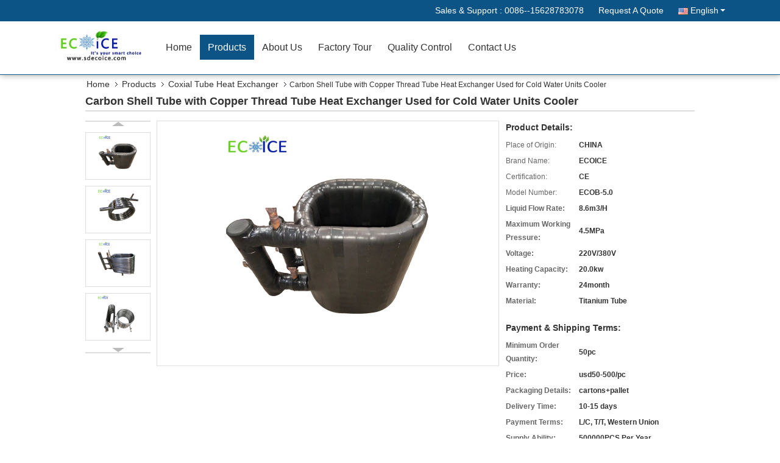

--- FILE ---
content_type: text/html
request_url: https://www.sdecoice.com/sale-13578669-carbon-shell-tube-with-copper-thread-tube-heat-exchanger-used-for-cold-water-units-cooler.html
body_size: 19280
content:

<!DOCTYPE html>
<html lang="en">
<head>
	<meta charset="utf-8">
	<meta http-equiv="X-UA-Compatible" content="IE=edge">
	<meta name="viewport" content="width=device-width, initial-scale=1">
    <title>Carbon Shell Tube with Copper Thread Tube Heat Exchanger Used for Cold Water Units Cooler</title>
    <meta name="keywords" content="Coxial Tube Heat Exchanger, Carbon Shell Tube with Copper Thread Tube Heat Exchanger Used for Cold Water Units Cooler, Quality Coxial Tube Heat Exchanger, Coxial Tube Heat Exchanger supplier" />
    <meta name="description" content="Quality Coxial Tube Heat Exchanger manufacturers & exporter - buy Carbon Shell Tube with Copper Thread Tube Heat Exchanger Used for Cold Water Units Cooler from China manufacturer." />
			<link type='text/css' rel='stylesheet' href='/??/images/global.css,/photo/sdecoice/sitetpl/style/common.css?ver=1560751105' media='all'>
			  <script type='text/javascript' src='/??/js/jquery.js,/js/common_header.js'></script><meta property="og:title" content="Carbon Shell Tube with Copper Thread Tube Heat Exchanger Used for Cold Water Units Cooler" />
<meta property="og:description" content="Quality Coxial Tube Heat Exchanger manufacturers & exporter - buy Carbon Shell Tube with Copper Thread Tube Heat Exchanger Used for Cold Water Units Cooler from China manufacturer." />
<meta property="og:type" content="product" />
<meta property="og:availability" content="instock" />
<meta property="og:site_name" content="SHANDONG ECOICE REFRIGERATION CO.,LTD" />
<meta property="og:url" content="https://www.sdecoice.com/sale-13578669-carbon-shell-tube-with-copper-thread-tube-heat-exchanger-used-for-cold-water-units-cooler.html" />
<meta property="og:image" content="https://www.sdecoice.com/photo/ps32698063-carbon_shell_tube_with_copper_thread_tube_heat_exchanger_used_for_cold_water_units_cooler.jpg" />
<link rel="canonical" href="https://www.sdecoice.com/sale-13578669-carbon-shell-tube-with-copper-thread-tube-heat-exchanger-used-for-cold-water-units-cooler.html" />
<link rel="alternate" href="https://m.sdecoice.com/sale-13578669-carbon-shell-tube-with-copper-thread-tube-heat-exchanger-used-for-cold-water-units-cooler.html" media="only screen and (max-width: 640px)" />
<style type="text/css">
/*<![CDATA[*/
.consent__cookie {position: fixed;top: 0;left: 0;width: 100%;height: 0%;z-index: 100000;}.consent__cookie_bg {position: fixed;top: 0;left: 0;width: 100%;height: 100%;background: #000;opacity: .6;display: none }.consent__cookie_rel {position: fixed;bottom:0;left: 0;width: 100%;background: #fff;display: -webkit-box;display: -ms-flexbox;display: flex;flex-wrap: wrap;padding: 24px 80px;-webkit-box-sizing: border-box;box-sizing: border-box;-webkit-box-pack: justify;-ms-flex-pack: justify;justify-content: space-between;-webkit-transition: all ease-in-out .3s;transition: all ease-in-out .3s }.consent__close {position: absolute;top: 20px;right: 20px;cursor: pointer }.consent__close svg {fill: #777 }.consent__close:hover svg {fill: #000 }.consent__cookie_box {flex: 1;word-break: break-word;}.consent__warm {color: #777;font-size: 16px;margin-bottom: 12px;line-height: 19px }.consent__title {color: #333;font-size: 20px;font-weight: 600;margin-bottom: 12px;line-height: 23px }.consent__itxt {color: #333;font-size: 14px;margin-bottom: 12px;display: -webkit-box;display: -ms-flexbox;display: flex;-webkit-box-align: center;-ms-flex-align: center;align-items: center }.consent__itxt i {display: -webkit-inline-box;display: -ms-inline-flexbox;display: inline-flex;width: 28px;height: 28px;border-radius: 50%;background: #e0f9e9;margin-right: 8px;-webkit-box-align: center;-ms-flex-align: center;align-items: center;-webkit-box-pack: center;-ms-flex-pack: center;justify-content: center }.consent__itxt svg {fill: #3ca860 }.consent__txt {color: #a6a6a6;font-size: 14px;margin-bottom: 8px;line-height: 17px }.consent__btns {display: -webkit-box;display: -ms-flexbox;display: flex;-webkit-box-orient: vertical;-webkit-box-direction: normal;-ms-flex-direction: column;flex-direction: column;-webkit-box-pack: center;-ms-flex-pack: center;justify-content: center;flex-shrink: 0;}.consent__btn {width: 280px;height: 40px;line-height: 40px;text-align: center;background: #3ca860;color: #fff;border-radius: 4px;margin: 8px 0;-webkit-box-sizing: border-box;box-sizing: border-box;cursor: pointer;font-size:14px}.consent__btn:hover {background: #00823b }.consent__btn.empty {color: #3ca860;border: 1px solid #3ca860;background: #fff }.consent__btn.empty:hover {background: #3ca860;color: #fff }.open .consent__cookie_bg {display: block }.open .consent__cookie_rel {bottom: 0 }@media (max-width: 760px) {.consent__btns {width: 100%;align-items: center;}.consent__cookie_rel {padding: 20px 24px }}.consent__cookie.open {display: block;}.consent__cookie {display: none;}
/*]]>*/
</style>
<script type="text/javascript">
/*<![CDATA[*/
window.isvideotpl = 0;window.detailurl = '';
var isShowGuide=0;showGuideColor=0;var company_type = 4;var webim_domain = '';

var colorUrl = '';
var aisearch = 0;
var selfUrl = '';
window.playerReportUrl='/vod/view_count/report';
var query_string = ["Products","Detail"];
var g_tp = '';
var customtplcolor = 99333;
window.predomainsub = "";
/*]]>*/
</script>
</head>
<body>
<div class="f_header_mainsearch_inner" >
<style>
.f_header_main_raq .select_language dt div:hover,
.f_header_main_raq .select_language dt div:hover
 {
    color: #ce7500;;
    text-decoration: underline;
}
.f_header_main_raq .select_language dt div{
    color: #333;
}
</style>
<div class="f_header_main_raq">
        <div class="head_top">
        <div class="head_top_inner">
                        <span class="tel_num">Sales & Support : <font id="hourZone"></font> </span>
                        <a class="raq" target="_blank" title="SHANDONG ECOICE REFRIGERATION CO.,LTD" href="/contactnow.html">Request A Quote</a>                                        <div class="select_language_wrap" id="selectlang">
                                        <a id="tranimg" href="javascript:void(0)"   class="ope english">English<span class="w_arrow"></span>
                    </a>
                    <dl class="select_language">
                                                    <dt class="english">
                                                            <a title="China good quality Water Chiller  on sales" href="https://www.sdecoice.com/sale-13578669-carbon-shell-tube-with-copper-thread-tube-heat-exchanger-used-for-cold-water-units-cooler.html">English</a>                            </dt>
                                                    <dt class="french">
                                                            <a title="China good quality Water Chiller  on sales" href="https://french.sdecoice.com/sale-13578669-carbon-shell-tube-with-copper-thread-tube-heat-exchanger-used-for-cold-water-units-cooler.html">French</a>                            </dt>
                                                    <dt class="russian">
                                                            <a title="China good quality Water Chiller  on sales" href="https://russian.sdecoice.com/sale-13578669-carbon-shell-tube-with-copper-thread-tube-heat-exchanger-used-for-cold-water-units-cooler.html">Russian</a>                            </dt>
                                                    <dt class="spanish">
                                                            <a title="China good quality Water Chiller  on sales" href="https://spanish.sdecoice.com/sale-13578669-carbon-shell-tube-with-copper-thread-tube-heat-exchanger-used-for-cold-water-units-cooler.html">Spanish</a>                            </dt>
                                            </dl>
                </div>
                    </div>
    </div>
    <div class="head_bottom" id="head_menu">
        <a title="China Water Chiller manufacturer" href="//www.sdecoice.com"><img class="logo_wrap" onerror="$(this).parent().hide();" src="/logo.gif" alt="China Water Chiller manufacturer" /></a>        <ul>
                                                                <li id="headHome" >
                        <a class="nav_a" target="_self" title="SHANDONG ECOICE REFRIGERATION CO.,LTD" href="/">Home</a>                    </li>
                                                                                <li id="productLi" class="cur">
                        <a class="nav_a" target="_self" title="SHANDONG ECOICE REFRIGERATION CO.,LTD" href="/products.html">Products</a>                        <div class="products">
                                                            <a title="Water Chiller" href="/supplier-433345-water-chiller">Water Chiller</a>                                                            <a title="Flake Ice Making Machine" href="/supplier-359028-flake-ice-making-machine">Flake Ice Making Machine</a>                                                            <a title="Titanium tube heat exchanger" href="/supplier-2488248-titanium-tube-heat-exchanger">Titanium tube heat exchanger</a>                                                            <a title="Seafood Processing Machines" href="/supplier-2150644-seafood-processing-machines">Seafood Processing Machines</a>                                                            <a title="Tube Ice Machine" href="/supplier-359032-tube-ice-machine">Tube Ice Machine</a>                                                            <a title="Slurry Ice Machine" href="/supplier-359033-slurry-ice-machine">Slurry Ice Machine</a>                                                            <a title="Plate Ice Machine" href="/supplier-381670-plate-ice-machine">Plate Ice Machine</a>                                                            <a title="Ice Crusher Machine" href="/supplier-381952-ice-crusher-machine">Ice Crusher Machine</a>                                                            <a title="Shell and Tube Heat Exchanger for Pool" href="/supplier-359034-shell-and-tube-heat-exchanger-for-pool">Shell and Tube Heat Exchanger for Pool</a>                                                            <a title="IQF Freezer - Fluidized Tunnel Freezer" href="/supplier-1986123-iqf-freezer-fluidized-tunnel-freezer">IQF Freezer - Fluidized Tunnel Freezer</a>                                                            <a title="IQF Freezer - Tunnel Freezer" href="/supplier-1986159-iqf-freezer-tunnel-freezer">IQF Freezer - Tunnel Freezer</a>                                                            <a title="IQF Freezer - Spiral Freezer" href="/supplier-1986124-iqf-freezer-spiral-freezer">IQF Freezer - Spiral Freezer</a>                                                            <a title="Plate Freezer - Horizontal Plate Freezer" href="/supplier-1986160-plate-freezer-horizontal-plate-freezer">Plate Freezer - Horizontal Plate Freezer</a>                                                            <a title="Plate Freezer - Vertical Plate Freezer" href="/supplier-1986161-plate-freezer-vertical-plate-freezer">Plate Freezer - Vertical Plate Freezer</a>                                                            <a title="Commercial Cube Ice Making Machine" href="/supplier-440318-commercial-cube-ice-making-machine">Commercial Cube Ice Making Machine</a>                                                            <a title="Freezing Aluminium Tray &amp; Basket" href="/supplier-434674-freezing-aluminium-tray-basket">Freezing Aluminium Tray &amp; Basket</a>                                                            <a title="Blast Freezer" href="/supplier-359037-blast-freezer">Blast Freezer</a>                                                            <a title="Cryo Freezer &amp; UTL Freezer &amp; Pharmacy Refrigerator" href="/supplier-359288-cryo-freezer-utl-freezer-pharmacy-refrigerator">Cryo Freezer &amp; UTL Freezer &amp; Pharmacy Refrigerator</a>                                                            <a title="Brazed Plate Heat Exchanger" href="/supplier-359035-brazed-plate-heat-exchanger">Brazed Plate Heat Exchanger</a>                                                            <a title="Coxial Tube Heat Exchanger" href="/supplier-436989-coxial-tube-heat-exchanger">Coxial Tube Heat Exchanger</a>                                                            <a title="Stainless Steel Underfloor Heating Manifold Bar" href="/supplier-359036-stainless-steel-underfloor-heating-manifold-bar">Stainless Steel Underfloor Heating Manifold Bar</a>                                                            <a title="Ventilation Fan" href="/supplier-359043-ventilation-fan">Ventilation Fan</a>                                                            <a title="Automatic Screen Printing Machine" href="/supplier-360915-automatic-screen-printing-machine">Automatic Screen Printing Machine</a>                                                            <a title="Insulation bags" href="/supplier-375989-insulation-bags">Insulation bags</a>                                                            <a title="Air manifold" href="/supplier-378743-air-manifold">Air manifold</a>                                                            <a title="Refrigeration Accessory" href="/supplier-447273-refrigeration-accessory">Refrigeration Accessory</a>                                                            <a title="Evaporator Condenser" href="/supplier-449225-evaporator-condenser">Evaporator Condenser</a>                                                            <a title="Pump" href="/supplier-455158-pump">Pump</a>                                                            <a title="Block ice can" href="/supplier-2842642-block-ice-can">Block ice can</a>                                                    </div>
                    </li>
                                                                                <li id="headAboutUs" >
                        <a class="nav_a" target="_self" title="SHANDONG ECOICE REFRIGERATION CO.,LTD" href="/aboutus.html">About Us</a>                    </li>
                                                                                <li id="headFactorytour" >
                        <a class="nav_a" target="_self" title="SHANDONG ECOICE REFRIGERATION CO.,LTD" href="/factory.html">Factory Tour</a>                    </li>
                                                                                <li id="headQualityControl" >
                        <a class="nav_a" target="_self" title="SHANDONG ECOICE REFRIGERATION CO.,LTD" href="/quality.html">Quality Control</a>                    </li>
                                                                                <li id="headContactUs" >
                        <a class="nav_a" target="_self" title="SHANDONG ECOICE REFRIGERATION CO.,LTD" href="/contactus.html">Contact Us</a>                    </li>
                                                                </ul>
    </div>
    <div class="clearfix"></div>
</div>
    <script>
        var show_f_header_main_dealZoneHour = true;
    </script>

<script>
    if (window.addEventListener) {
        window.addEventListener("load", function() {
            f_headmenucur();
            if (document.getElementById("tranimg")) {
                $(document).click(function(event) {
                    if (event.currentTarget.activeElement.id != 'tranimg') {
                        $('.select_language').hide();
                    }
                });
            }
            $("#productLi").mouseover(function() {
                $(this).children(".products").show();
            })
            $("#productLi").mouseout(function() {
                $(this).children(".products").hide();
            })

            if ((typeof(show_f_header_main_dealZoneHour) != "undefined") && show_f_header_main_dealZoneHour) {
                f_header_main_dealZoneHour(
                    "0",
                    "0",
                    "0",
                    "0",
                    "0086--15628783078",
                    "0086--15628783078");
            }
        }, false);
    } else {
        window.attachEvent("onload", function() {
            f_headmenucur();
            if (document.getElementById("tranimg")) {
                $(document).click(function(event) {
                    if (event.currentTarget.activeElement.id != 'tranimg') {
                        $('.select_language').hide();
                    }
                });
            }
            $("#productLi").mouseover(function() {
                $(this).children(".products").show();
            })
            $("#productLi").mouseout(function() {
                $(this).children(".products").hide();
            })

            if ((typeof(show_f_header_main_dealZoneHour) != "undefined") && show_f_header_main_dealZoneHour) {
                f_header_main_dealZoneHour(
                    "0",
                    "0",
                    "0",
                    "0",
                    "0086--15628783078",
                    "0086--15628783078");
            }
        });
    }
    if (document.getElementById("tranimg").addEventListener) {
        document.getElementById("tranimg").addEventListener("click", function(event) {
            f_header_main_float_selectLanguage(event);
        }, false);
    } else {
        document.getElementById("tranimg").attachEvent("click", function(event) {
            f_header_main_float_selectLanguage(event);
        });
    }
</script>


<!-- 视频停止 -->
<script>
    $(function($) {
        var scroll = true
        var isUpScroll = false; //记录滚动条滚动方向
        $(window).scroll(function() {
            if (scroll) {
                scroll = false;
                setTimeout(() => {

                    //滚动条滚动方向判断
                    var scrollDirectionFunc = function(e) {
                        e = e || window.event;
                        if (e.wheelDelta) { //判断浏览器IE，谷歌滑轮事件
                            if (e.wheelDelta > 0) { //当滑轮向上滚动时
                                isUpScroll = true;
                            }
                            if (e.wheelDelta < 0) { //当滑轮向下滚动时
                                isUpScroll = false;
                            }
                        } else if (e.detail) { //Firefox滑轮事件
                            if (e.detail > 0) { //当滑轮向下滚动时
                                isUpScroll = false;
                            }
                            if (e.detail < 0) { //当滑轮向上滚动时
                                isUpScroll = true;
                            }
                        }
                    };
                    if (document.attachEvent) {
                        document.attachEvent('onmousewheel', scrollDirectionFunc);
                    }
                    //Firefox使用addEventListener添加滚轮事件
                    if (document.addEventListener) { //firefox
                        document.addEventListener('DOMMouseScroll', scrollDirectionFunc, false);
                    }
                    //Safari与Chrome属于同一类型
                    window.onmousewheel = document.onmousewheel = scrollDirectionFunc;
                    var wTop = $(window).height();
                    var dTop = $(document).scrollTop();
                    console.log($("video"))

                    $("video").each(function(index) {
                        let domTOP = $(this).offset().top
                        let domHeight = $(this).height()
                        console.log(isUpScroll, domTOP > dTop, domTOP < wTop + dTop)
                        if (!isUpScroll && domTOP + domHeight > dTop && domTOP + domHeight < wTop + dTop) {
                            $(this).get(0).play()
                        } else if (isUpScroll && domTOP > dTop && domTOP < wTop + dTop) {
                            $(this).get(0).play()
                        } else {
                            $(this).get(0).pause()

                        }
                    })
                    scroll = true;
                }, 310);
            }

        });
    })
</script></div>
<div class="cont_main_box">
   <div class="f_header_breadcrumb">
    <a title="" href="/">Home</a>    <a title="" href="/products.html">Products</a><a title="" href="/supplier-436989-coxial-tube-heat-exchanger">Coxial Tube Heat Exchanger</a><h2 class="index-bread" >Carbon Shell Tube with Copper Thread Tube Heat Exchanger Used for Cold Water Units Cooler</h2></div>
    <div class="f_product_detailmain_lr">
    <!--显示联系信息，商品名移动到这里-->
    <h1>Carbon Shell Tube with Copper Thread Tube Heat Exchanger Used for Cold Water Units Cooler</h1>
<div class="cont" style="position: relative;">
            <div class="s_pt_box">
            <li class="Previous_box"><a  id="prev" class="gray"></a></li>
            <div id="slidePic">
                <ul>

                                            <li>
                            <a rel="nofollow" title=""><img src="/photo/pd32698063-carbon_shell_tube_with_copper_thread_tube_heat_exchanger_used_for_cold_water_units_cooler.jpg" alt="Carbon Shell Tube with Copper Thread Tube Heat Exchanger Used for Cold Water Units Cooler" /></a>                        </li>
                                            <li>
                            <a rel="nofollow" title=""><img src="/photo/pd32698062-carbon_shell_tube_with_copper_thread_tube_heat_exchanger_used_for_cold_water_units_cooler.jpg" alt="Carbon Shell Tube with Copper Thread Tube Heat Exchanger Used for Cold Water Units Cooler" /></a>                        </li>
                                            <li>
                            <a rel="nofollow" title=""><img src="/photo/pd32698067-carbon_shell_tube_with_copper_thread_tube_heat_exchanger_used_for_cold_water_units_cooler.jpg" alt="Carbon Shell Tube with Copper Thread Tube Heat Exchanger Used for Cold Water Units Cooler" /></a>                        </li>
                                            <li>
                            <a rel="nofollow" title=""><img src="/photo/pd32698066-carbon_shell_tube_with_copper_thread_tube_heat_exchanger_used_for_cold_water_units_cooler.jpg" alt="Carbon Shell Tube with Copper Thread Tube Heat Exchanger Used for Cold Water Units Cooler" /></a>                        </li>
                                            <li>
                            <a rel="nofollow" title=""><img src="/photo/pd32698064-carbon_shell_tube_with_copper_thread_tube_heat_exchanger_used_for_cold_water_units_cooler.jpg" alt="Carbon Shell Tube with Copper Thread Tube Heat Exchanger Used for Cold Water Units Cooler" /></a>                        </li>
                                            <li>
                            <a rel="nofollow" title=""><img src="/photo/pd32698065-carbon_shell_tube_with_copper_thread_tube_heat_exchanger_used_for_cold_water_units_cooler.jpg" alt="Carbon Shell Tube with Copper Thread Tube Heat Exchanger Used for Cold Water Units Cooler" /></a>                        </li>
                                    </ul>
            </div>
            <li class="next_box"><a  id="next"></a></li>
        </div>
                <div class="cont_m">
        <table width="100%" height="100%">
            <tbody>
            <tr>
                <td style="vertical-align: middle;text-align: center;">
                    <a id="largeimg" target="_blank" title="Carbon Shell Tube with Copper Thread Tube Heat Exchanger Used for Cold Water Units Cooler" href="/photo/pl32698063-carbon_shell_tube_with_copper_thread_tube_heat_exchanger_used_for_cold_water_units_cooler.jpg"><img id="productImg" rel="/photo/pl32698063-carbon_shell_tube_with_copper_thread_tube_heat_exchanger_used_for_cold_water_units_cooler.jpg" src="/photo/pl32698063-carbon_shell_tube_with_copper_thread_tube_heat_exchanger_used_for_cold_water_units_cooler.jpg" alt="Carbon Shell Tube with Copper Thread Tube Heat Exchanger Used for Cold Water Units Cooler" /></a>                </td>
            </tr>
            </tbody>
        </table>
    </div>
        <div class="cont_r ">
<!--显示联系信息，商品名移动到这里-->
        
        <h3>Product Details:</h3>
                    <table class="tables data" width="100%" border="0" cellpadding="0" cellspacing="0">
                <tbody>
                                    <tr>
                        <td class="p_name">Place of Origin:</td>
                        <td class="p_attribute">CHINA</td>
                    </tr>
                                    <tr>
                        <td class="p_name">Brand Name:</td>
                        <td class="p_attribute">ECOICE</td>
                    </tr>
                                    <tr>
                        <td class="p_name">Certification:</td>
                        <td class="p_attribute">CE</td>
                    </tr>
                                    <tr>
                        <td class="p_name">Model Number:</td>
                        <td class="p_attribute">ECOB-5.0</td>
                    </tr>
                                                    <tr>
                        <th class="p_name">Liquid Flow Rate:</th>
                        <td class="p_attribute">8.6m3/H</td>
                    </tr>
                                    <tr>
                        <th class="p_name">Maximum Working Pressure:</th>
                        <td class="p_attribute">4.5MPa</td>
                    </tr>
                                    <tr>
                        <th class="p_name">Voltage:</th>
                        <td class="p_attribute">220V/380V</td>
                    </tr>
                                    <tr>
                        <th class="p_name">Heating Capacity:</th>
                        <td class="p_attribute">20.0kw</td>
                    </tr>
                                    <tr>
                        <th class="p_name">Warranty:</th>
                        <td class="p_attribute">24month</td>
                    </tr>
                                    <tr>
                        <th class="p_name">Material:</th>
                        <td class="p_attribute">Titanium Tube</td>
                    </tr>
                                </tbody>
            </table>
        
                    <h3 style="margin-top: 20px;">Payment & Shipping Terms:</h3>
            <table class="tables data" width="100%" border="0" cellpadding="0" cellspacing="0">
                <tbody>
                                    <tr>
                        <th class="p_name">Minimum Order Quantity:</th>
                        <td class="p_attribute">50pc</td>
                    </tr>
                                    <tr>
                        <th class="p_name">Price:</th>
                        <td class="p_attribute">usd50-500/pc</td>
                    </tr>
                                    <tr>
                        <th class="p_name">Packaging Details:</th>
                        <td class="p_attribute">cartons+pallet</td>
                    </tr>
                                    <tr>
                        <th class="p_name">Delivery Time:</th>
                        <td class="p_attribute">10-15 days</td>
                    </tr>
                                    <tr>
                        <th class="p_name">Payment Terms:</th>
                        <td class="p_attribute">L/C, T/T, Western Union</td>
                    </tr>
                                    <tr>
                        <th class="p_name">Supply Ability:</th>
                        <td class="p_attribute">500000PCS Per Year</td>
                    </tr>
                                                </tbody>
            </table>
                        <a href="/contactnow.html"
           onclick='setinquiryCookie("{\"showproduct\":1,\"pid\":\"13578669\",\"name\":\"Carbon Shell Tube with Copper Thread Tube Heat Exchanger Used for Cold Water Units Cooler\",\"source_url\":\"\\/sale-13578669-carbon-shell-tube-with-copper-thread-tube-heat-exchanger-used-for-cold-water-units-cooler.html\",\"picurl\":\"\\/photo\\/pd32698063-carbon_shell_tube_with_copper_thread_tube_heat_exchanger_used_for_cold_water_units_cooler.jpg\",\"propertyDetail\":[[\"Material\",\"copper\"],[\"Structure\",\"Tube Heat Exchanger\"],[\"Practical application:\",\"heating\\/cooling\"],[\"Place of Origin\",\"CHINA\"]],\"company_name\":null,\"picurl_c\":\"\\/photo\\/pc32698063-carbon_shell_tube_with_copper_thread_tube_heat_exchanger_used_for_cold_water_units_cooler.jpg\",\"price\":\"usd50-500\\/pc\",\"username\":\"Derek\",\"viewTime\":\"Last Login : 9 hours 00 minutes ago\",\"subject\":\"Please send price on your Carbon Shell Tube with Copper Thread Tube Heat Exchanger Used for Cold Water Units Cooler\",\"countrycode\":\"\"}");' class="btn contact_btn"
           style="display: inline-block;background:#ff771c url(/images/css-sprite.png) -260px -214px;color:#fff;padding:0 13px 0 33px;width:auto;height:25px;line-height:26px;border:0;font-size:13px;border-radius:4px;font-weight:bold;text-decoration: none;">Contact Now</a>
            </div>
    <div class="clearfix"></div>
</div>
</div>


<script>
    var updown = '';
    var scrollFunc = function(e) {

        e = e || window.event;
        if (e.wheelDelta) {  //判断浏览器IE，谷歌滑轮事件
            if (e.wheelDelta > 0) { //当滑轮向上滚动时
                updown = 'up';
            }
            if (e.wheelDelta < 0) { //当滑轮向下滚动时
                updown = 'down';
            }
        } else if (e.detail) {  //Firefox滑轮事件
            if (e.detail > 0) { //当滑轮向下滚动时
                updown = 'up';
            }
            if (e.detail < 0) { //当滑轮向上滚动时
                updown = 'down';
            }
        }

    };
    if (document.attachEvent) {
        document.attachEvent('onmousewheel', scrollFunc);

    }
    //Firefox使用addEventListener添加滚轮事件
    if (document.addEventListener) {//firefox
        document.addEventListener('DOMMouseScroll', scrollFunc, false);
    }
    //Safari与Chrome属于同一类型
    window.onmousewheel = document.onmousewheel = scrollFunc;
    var prodoctInfovideoSetTime = true;
    $(window).scroll(function() {

        if (prodoctInfovideoSetTime) {
            videoSetTime = false;

            setTimeout(function() {
                var windowTop = $(window).scrollTop();
                $('.f_product_detailmain_lr .cont_m').each(function(index, item) {
                        var videoHeight = $(item).get(0).offsetHeight;
                        var vHeightSmail = $(item).offset().top;
                        var vHeight = $(item).offset().top + videoHeight;
                        if (updown === 'up') {
                            if (windowTop < vHeightSmail) {
                                var video = $(item).find('video');
                                if (video[0]) {
                                    var videoItem = video.get(0);
                                    videoItem.play();
                                }
                            } else {
                                var video = $(item).find(' video');
                                if (video[0]) {
                                    var videoItem = video.get(0);
                                    videoItem.pause();
                                }
                            }
                        } else {
                            if (windowTop < vHeight) {
                                var video = $(item).find('video');
                                if (video[0]) {
                                    var videoItem = video.get(0);
                                    videoItem.play();
                                }
                            } else {
                                var video = $(item).find('video');
                                if (video[0]) {
                                    var videoItem = video.get(0);
                                    videoItem.pause();
                                }
                            }
                        }
                    },
                );
                prodoctInfovideoSetTime = true;
            }, 300);
        }
    });
</script>

<script type="text/javascript">
    var areaList = [
        {image:'/photo/pl32698063-carbon_shell_tube_with_copper_thread_tube_heat_exchanger_used_for_cold_water_units_cooler.jpg',bigimage:'/photo/pl32698063-carbon_shell_tube_with_copper_thread_tube_heat_exchanger_used_for_cold_water_units_cooler.jpg'},{image:'/photo/pl32698062-carbon_shell_tube_with_copper_thread_tube_heat_exchanger_used_for_cold_water_units_cooler.jpg',bigimage:'/photo/pl32698062-carbon_shell_tube_with_copper_thread_tube_heat_exchanger_used_for_cold_water_units_cooler.jpg'},{image:'/photo/pl32698067-carbon_shell_tube_with_copper_thread_tube_heat_exchanger_used_for_cold_water_units_cooler.jpg',bigimage:'/photo/pl32698067-carbon_shell_tube_with_copper_thread_tube_heat_exchanger_used_for_cold_water_units_cooler.jpg'},{image:'/photo/pl32698066-carbon_shell_tube_with_copper_thread_tube_heat_exchanger_used_for_cold_water_units_cooler.jpg',bigimage:'/photo/pl32698066-carbon_shell_tube_with_copper_thread_tube_heat_exchanger_used_for_cold_water_units_cooler.jpg'},{image:'/photo/pl32698064-carbon_shell_tube_with_copper_thread_tube_heat_exchanger_used_for_cold_water_units_cooler.jpg',bigimage:'/photo/pl32698064-carbon_shell_tube_with_copper_thread_tube_heat_exchanger_used_for_cold_water_units_cooler.jpg'},{image:'/photo/pl32698065-carbon_shell_tube_with_copper_thread_tube_heat_exchanger_used_for_cold_water_units_cooler.jpg',bigimage:'/photo/pl32698065-carbon_shell_tube_with_copper_thread_tube_heat_exchanger_used_for_cold_water_units_cooler.jpg'}];
    $(document).ready(function () {
        if (!$('#slidePic')[0])
            return;
        var i = 0, p = $('#slidePic ul'), pList = $('#slidePic ul li'), len = pList.length;
        var elePrev = $('#prev'), eleNext = $('#next');
        var w = 87, num = 4;
        if (len <= num)
            eleNext.addClass('gray');

        function prev() {
            if (elePrev.hasClass('gray')) {
                return;
            }
            p.animate({
                marginTop: -(--i) * w
            }, 500);
            if (i < len - num) {
                eleNext.removeClass('gray');
            }
            if (i == 0) {
                elePrev.addClass('gray');
            }
        }

        function next() {
            if (eleNext.hasClass('gray')) {
                return;
            }
            p.animate({
                marginTop: -(++i) * w
            }, 500);
            if (i != 0) {
                elePrev.removeClass('gray');
            }
            if (i == len - num) {
                eleNext.addClass('gray');
            }
        }

        elePrev.bind('click', prev);
        eleNext.bind('click', next);
        pList.each(function (n, v) {
            $(this).click(function () {
                if (n !== 0) {
                    $(".f-product-detailmain-lr-video").css({
                        display: "none"
                    })
                } else {
                    $(".f-product-detailmain-lr-video").css({
                        display: "block"
                    })
                }
                $('#slidePic ul li.active').removeClass('active');
                $(this).addClass('active');
                show(n);
            }).mouseover(function () {
                $(this).addClass('active');
            }).mouseout(function () {
                $(this).removeClass('active');
            })
        });

        function show(i) {
            var ad = areaList[i];
            $('#productImg').attr('src', ad.image);
            $('#productImg').attr('rel', ad.bigimage);
            $('#largeimg').attr('href', ad.bigimage);
        }

    });
    (function ($) {
        $.fn.imagezoom = function (options) {
            var settings = {
                xzoom: 310,
                yzoom: 380,
                offset: 10,
                position: "BTR",
                preload: 1
            };
            if (options) {
                $.extend(settings, options);
            }
            var noalt = '';
            var self = this;
            $(this).bind("mouseenter", function (ev) {
                var imageLeft = $(this).offset().left;//元素左边距
                var imageTop = $(this).offset().top;//元素顶边距
                var imageWidth = $(this).get(0).offsetWidth;//图片宽度
                var imageHeight = $(this).get(0).offsetHeight;//图片高度
                var boxLeft = $(this).parent().offset().left;//父框左边距
                var boxTop = $(this).parent().offset().top;//父框顶边距
                var boxWidth = $(this).parent().width();//父框宽度
                var boxHeight = $(this).parent().height();//父框高度
                noalt = $(this).attr("alt");//图片标题
                var bigimage = $(this).attr("rel");//大图地址
                $(this).attr("alt", '');//清空图片alt
                if ($("div.zoomDiv").get().length == 0) {
                    $(".f_product_detailmain_lr .cont_r").append("<div class='zoomDiv'><img class='bigimg' src='" + bigimage + "'/></div>");
                    $(document.body).append("<div class='zoomMask'>&nbsp;</div>");//放大镜框及遮罩
                }
                if (settings.position == "BTR") {
                    if (boxLeft + boxWidth + settings.offset + settings.xzoom > screen.width) {
                        leftpos = boxLeft - settings.offset - settings.xzoom;
                    } else {
                        leftpos = boxLeft + boxWidth + settings.offset;
                    }
                } else {
                    leftpos = imageLeft - settings.xzoom - settings.offset;
                    if (leftpos < 0) {
                        leftpos = imageLeft + imageWidth + settings.offset;
                    }
                }
                //$("div.zoomDiv").css({ top: 0,left: 0 });
                //   $("div.zoomDiv").width(settings.xzoom);
                //   $("div.zoomDiv").height(settings.yzoom);
                $("div.zoomDiv").show();
                $(this).css('cursor', 'crosshair');
                $(document.body).mousemove(function (e) {
                    mouse = new MouseEvent(e);
                    if (mouse.x < imageLeft || mouse.x > imageLeft + imageWidth || mouse.y < imageTop || mouse.y > imageTop + imageHeight) {
                        mouseOutImage();
                        return;
                    }
                    var bigwidth = $(".bigimg").get(0).offsetWidth;
                    var bigheight = $(".bigimg").get(0).offsetHeight;
                    var scaley = 'x';
                    var scalex = 'y';
                    if (isNaN(scalex) | isNaN(scaley)) {
                        var scalex = (bigwidth / imageWidth);
                        var scaley = (bigheight / imageHeight);
                        $("div.zoomMask").width((settings.xzoom) / scalex);
                        $("div.zoomMask").height((settings.yzoom) / scaley);
                        if (scalex == 1) {
                            $("div.zoomMask").width(100);
                        }
                        if (scaley == 1) {
                            $("div.zoomMask").height(120);
                        }
                        $("div.zoomMask").css('visibility', 'visible');
                    }
                    xpos = mouse.x - $("div.zoomMask").width() / 2;
                    ypos = mouse.y - $("div.zoomMask").height() / 2;
                    xposs = mouse.x - $("div.zoomMask").width() / 2 - imageLeft;
                    yposs = mouse.y - $("div.zoomMask").height() / 2 - imageTop;
                    xpos = (mouse.x - $("div.zoomMask").width() / 2 < imageLeft) ? imageLeft : (mouse.x + $("div.zoomMask").width() / 2 > imageWidth + imageLeft) ? (imageWidth + imageLeft - $("div.zoomMask").width()) : xpos;
                    ypos = (mouse.y - $("div.zoomMask").height() / 2 < imageTop) ? imageTop : (mouse.y + $("div.zoomMask").height() / 2 > imageHeight + imageTop) ? (imageHeight + imageTop - $("div.zoomMask").height()) : ypos;
                    $("div.zoomMask").css({top: ypos, left: xpos});
                    $("div.zoomDiv").get(0).scrollLeft = xposs * scalex;
                    $("div.zoomDiv").get(0).scrollTop = yposs * scaley;
                });
            });

            function mouseOutImage() {
                $(self).attr("alt", noalt);
                $(document.body).unbind("mousemove");
                $("div.zoomMask").remove();
                $("div.zoomDiv").remove();
            }

            //预加载
            count = 0;
            if (settings.preload) {
                $('body').append("<div style='display:none;' class='jqPreload" + count + "'></div>");
                $(this).each(function () {
                    var imagetopreload = $(this).attr("rel");
                    var content = jQuery('div.jqPreload' + count + '').html();
                    jQuery('div.jqPreload' + count + '').html(content + '<img src=\"' + imagetopreload + '\">');
                });
            }
        }
    })(jQuery);

    function MouseEvent(e) {
        this.x = e.pageX;
        this.y = e.pageY;
    }

    $(function () {
        $("#productImg").imagezoom();
    });

    function setinquiryCookie(attr) {
        var exp = new Date();
        exp.setTime(exp.getTime() + 60 * 1000);
        document.cookie = 'inquiry_extr=' + escape(attr) + ";expires=" + exp.toGMTString();
    }
</script>
   <div class="no_product_detaildesc" id="anchor_product_desc">
<div class="title"> Detailed Product Description</div>
<table cellpadding="0" cellspacing="0" class="details_table">
    <tbody>
			<tr  >
				        <th>Material:</th>
        <td>Copper</td>
		        <th>Structure:</th>
        <td>Tube Heat Exchanger</td>
		    	</tr>
			<tr class="bg_gray" >
				        <th>Practical Application::</th>
        <td>Heating/cooling</td>
		    	</tr>
	    </tbody>
</table>

<div class="details_wrap">
    <div class="clearfix"></div>
    <p>
		<p><span style="font-size:24px"><strong><span style="color:rgb(51, 51, 51); font-family:roboto">Coxial Tube Heat Exchanger</span></strong></span></p>

<p><span style="font-size:24px"><strong><span style="color:rgb(51, 51, 51); font-family:roboto"><img alt="Carbon Shell Tube with Copper Thread Tube Heat Exchanger Used for Cold Water Units Cooler" src="/images/load_icon.gif" style="width: 650px; height: 66px;" class="lazyi" data-original="/photo/sdecoice/editor/20210113110212_46327.jpg"></span></strong></span></p>

<p><img alt="Carbon Shell Tube with Copper Thread Tube Heat Exchanger Used for Cold Water Units Cooler" src="/images/load_icon.gif" style="width: 650px; height: 650px;" class="lazyi" data-original="/photo/sdecoice/editor/20210113110239_58180.jpg"><img src="/images/load_icon.gif" style="max-width:650px;" class="lazyi" alt="Carbon Shell Tube with Copper Thread Tube Heat Exchanger Used for Cold Water Units Cooler" data-original="/test/sdecoice.com/photo/pl32697917-remark.jpg"><img src="/images/load_icon.gif" style="max-width:650px;" class="lazyi" alt="Carbon Shell Tube with Copper Thread Tube Heat Exchanger Used for Cold Water Units Cooler" data-original="/test/sdecoice.com/photo/pl32697914-remark.jpg"><img src="/images/load_icon.gif" style="max-width: 650px;" class="lazyi" alt="Carbon Shell Tube with Copper Thread Tube Heat Exchanger Used for Cold Water Units Cooler" data-original="/photo/sdecoice/editor/20210113110457_99862.jpg"><img alt="Carbon Shell Tube with Copper Thread Tube Heat Exchanger Used for Cold Water Units Cooler" src="/images/load_icon.gif" style="width: 650px; height: 60px;" class="lazyi" data-original="/photo/sdecoice/editor/20210113110349_80626.jpg"></p>

<div class="rich-text-table" style="box-sizing: border-box; overflow: auto; clear: both; color: rgb(34, 34, 34); font-family: Roboto, Arial, &quot;Microsoft YaHei&quot;, sans-serif;">
<table border="1" cellpadding="0" cellspacing="0" style="border-collapse: collapse; border-spacing: 0px; width: 650px; border: 1px solid rgb(204, 204, 204); max-width: 1060px; overflow-wrap: break-word;">
	<tbody style="box-sizing: border-box;">
		<tr style="box-sizing: border-box;">
			<td style="box-sizing: border-box; margin: 0px; padding: 2px 5px; border: 1px solid rgb(204, 204, 204); background-color: rgb(157, 194, 229); width: 235px; height: 21pt;"><span style="box-sizing: border-box;"><span style="box-sizing: border-box; color: rgb(0, 0, 0);"><span style="box-sizing: border-box; font-family: Verdana, Geneva, sans-serif;"><span style="box-sizing: border-box;"><span style="box-sizing: border-box;"><span style="box-sizing: border-box;">Liquid Flow Rate</span></span></span></span></span></span></td>
			<td style="box-sizing: border-box; margin: 0px; padding: 2px 5px; border: 1px solid rgb(204, 204, 204); background-color: rgb(157, 194, 229); width: 500px;"><span style="box-sizing: border-box;"><span style="box-sizing: border-box; color: rgb(0, 0, 0);"><span style="box-sizing: border-box; font-family: Verdana, Geneva, sans-serif;"><span style="box-sizing: border-box;"><span style="box-sizing: border-box;"><span style="box-sizing: border-box;">2.09-100m3/h</span></span></span></span></span></span></td>
		</tr>
		<tr style="box-sizing: border-box;">
			<td style="box-sizing: border-box; margin: 0px; padding: 2px 5px; border: 1px solid rgb(204, 204, 204); width: 235px; height: 21pt;"><span style="box-sizing: border-box;"><span style="box-sizing: border-box; color: rgb(0, 0, 0);"><span style="box-sizing: border-box; font-family: Verdana, Geneva, sans-serif;"><span style="box-sizing: border-box;"><span style="box-sizing: border-box;"><span style="box-sizing: border-box;">Maximum Working Pressure</span></span></span></span></span></span></td>
			<td style="box-sizing: border-box; margin: 0px; padding: 2px 5px; border: 1px solid rgb(204, 204, 204); width: 500px;"><span style="box-sizing: border-box;"><span style="box-sizing: border-box; color: rgb(0, 0, 0);"><span style="box-sizing: border-box; font-family: Verdana, Geneva, sans-serif;"><span style="box-sizing: border-box;"><span style="box-sizing: border-box;"><span style="box-sizing: border-box;">Refer to details</span></span></span></span></span></span></td>
		</tr>
		<tr style="box-sizing: border-box;">
			<td style="box-sizing: border-box; margin: 0px; padding: 2px 5px; border: 1px solid rgb(204, 204, 204); background-color: rgb(221, 235, 246); width: 235px; height: 21pt;"><span style="box-sizing: border-box;"><span style="box-sizing: border-box; color: rgb(0, 0, 0);"><span style="box-sizing: border-box; font-family: Verdana, Geneva, sans-serif;"><span style="box-sizing: border-box;"><span style="box-sizing: border-box;"><span style="box-sizing: border-box;">Weight</span></span></span></span></span></span></td>
			<td style="box-sizing: border-box; margin: 0px; padding: 2px 5px; border: 1px solid rgb(204, 204, 204); background-color: rgb(221, 235, 246); width: 500px;"><span style="box-sizing: border-box;"><span style="box-sizing: border-box; color: rgb(0, 0, 0);"><span style="box-sizing: border-box; font-family: Verdana, Geneva, sans-serif;"><span style="box-sizing: border-box;"><span style="box-sizing: border-box;"><span style="box-sizing: border-box;">1-100KGS</span></span></span></span></span></span></td>
		</tr>
		<tr style="box-sizing: border-box;">
			<td style="box-sizing: border-box; margin: 0px; padding: 2px 5px; border: 1px solid rgb(204, 204, 204); width: 235px; height: 21pt;"><span style="box-sizing: border-box;"><span style="box-sizing: border-box; color: rgb(0, 0, 0);"><span style="box-sizing: border-box; font-family: Verdana, Geneva, sans-serif;"><span style="box-sizing: border-box;"><span style="box-sizing: border-box;"><span style="box-sizing: border-box;">Warranty</span></span></span></span></span></span></td>
			<td style="box-sizing: border-box; margin: 0px; padding: 2px 5px; border: 1px solid rgb(204, 204, 204); width: 500px;"><span style="box-sizing: border-box;"><span style="box-sizing: border-box; color: rgb(0, 0, 0);"><span style="box-sizing: border-box; font-family: Verdana, Geneva, sans-serif;"><span style="box-sizing: border-box;"><span style="box-sizing: border-box;"><span style="box-sizing: border-box;">1 Year</span></span></span></span></span></span></td>
		</tr>
		<tr style="box-sizing: border-box;">
			<td style="box-sizing: border-box; margin: 0px; padding: 2px 5px; border: 1px solid rgb(204, 204, 204); background-color: rgb(157, 194, 229); width: 235px; height: 21pt;"><span style="box-sizing: border-box;"><span style="box-sizing: border-box; color: rgb(0, 0, 0);"><span style="box-sizing: border-box; font-family: Verdana, Geneva, sans-serif;"><span style="box-sizing: border-box;"><span style="box-sizing: border-box;"><span style="box-sizing: border-box;">After-sales Service Provided</span></span></span></span></span></span></td>
			<td style="box-sizing: border-box; margin: 0px; padding: 2px 5px; border: 1px solid rgb(204, 204, 204); background-color: rgb(157, 194, 229); width: 500px;"><span style="box-sizing: border-box;"><span style="box-sizing: border-box; color: rgb(0, 0, 0);"><span style="box-sizing: border-box; font-family: Verdana, Geneva, sans-serif;"><span style="box-sizing: border-box;"><span style="box-sizing: border-box;"><span style="box-sizing: border-box;">Field installation, commissioning and training</span></span></span></span></span></span></td>
		</tr>
		<tr style="box-sizing: border-box;">
			<td style="box-sizing: border-box; margin: 0px; padding: 2px 5px; border: 1px solid rgb(204, 204, 204); width: 235px; height: 21pt;"><span style="box-sizing: border-box;"><span style="box-sizing: border-box; color: rgb(0, 0, 0);"><span style="box-sizing: border-box; font-family: Verdana, Geneva, sans-serif;"><span style="box-sizing: border-box;"><span style="box-sizing: border-box;"><span style="box-sizing: border-box;">Applicable Industries </span></span></span></span></span></span></td>
			<td style="box-sizing: border-box; margin: 0px; padding: 2px 5px; border: 1px solid rgb(204, 204, 204); width: 500px;"><span style="box-sizing: border-box;"><span style="box-sizing: border-box; color: rgb(0, 0, 0);"><span style="box-sizing: border-box; font-family: Verdana, Geneva, sans-serif;"><span style="box-sizing: border-box;"><span style="box-sizing: border-box;"><span style="box-sizing: border-box;">Manufacturing Plant</span></span></span></span></span></span></td>
		</tr>
		<tr style="box-sizing: border-box;">
			<td style="box-sizing: border-box; margin: 0px; padding: 2px 5px; border: 1px solid rgb(204, 204, 204); background-color: rgb(221, 235, 246); width: 235px; height: 21pt;"><span style="box-sizing: border-box;"><span style="box-sizing: border-box; color: rgb(0, 0, 0);"><span style="box-sizing: border-box; font-family: Verdana, Geneva, sans-serif;"><span style="box-sizing: border-box;"><span style="box-sizing: border-box;"><span style="box-sizing: border-box;">Condition</span></span></span></span></span></span></td>
			<td style="box-sizing: border-box; margin: 0px; padding: 2px 5px; border: 1px solid rgb(204, 204, 204); background-color: rgb(221, 235, 246); width: 500px;"><span style="box-sizing: border-box;"><span style="box-sizing: border-box; color: rgb(0, 0, 0);"><span style="box-sizing: border-box; font-family: Verdana, Geneva, sans-serif;"><span style="box-sizing: border-box;"><span style="box-sizing: border-box;"><span style="box-sizing: border-box;">New</span></span></span></span></span></span></td>
		</tr>
		<tr style="box-sizing: border-box;">
			<td style="box-sizing: border-box; margin: 0px; padding: 2px 5px; border: 1px solid rgb(204, 204, 204); width: 235px; height: 21pt;"><span style="box-sizing: border-box;"><span style="box-sizing: border-box; color: rgb(0, 0, 0);"><span style="box-sizing: border-box; font-family: Verdana, Geneva, sans-serif;"><span style="box-sizing: border-box;"><span style="box-sizing: border-box;"><span style="box-sizing: border-box;">Place of Origin</span></span></span></span></span></span></td>
			<td style="box-sizing: border-box; margin: 0px; padding: 2px 5px; border: 1px solid rgb(204, 204, 204); width: 500px;"><span style="box-sizing: border-box;"><span style="box-sizing: border-box; color: rgb(0, 0, 0);"><span style="box-sizing: border-box; font-family: Verdana, Geneva, sans-serif;"><span style="box-sizing: border-box;"><span style="box-sizing: border-box;"><span style="box-sizing: border-box;">Foshan, China (Mainland)</span></span></span></span></span></span></td>
		</tr>
		<tr style="box-sizing: border-box;">
			<td style="box-sizing: border-box; margin: 0px; padding: 2px 5px; border: 1px solid rgb(204, 204, 204); background-color: rgb(157, 194, 229); width: 235px; height: 21pt;"><span style="box-sizing: border-box;"><span style="box-sizing: border-box; color: rgb(0, 0, 0);"><span style="box-sizing: border-box; font-family: Verdana, Geneva, sans-serif;"><span style="box-sizing: border-box;"><span style="box-sizing: border-box;"><span style="box-sizing: border-box;">Brand Name</span></span></span></span></span></span></td>
			<td style="box-sizing: border-box; margin: 0px; padding: 2px 5px; border: 1px solid rgb(204, 204, 204); background-color: rgb(157, 194, 229); width: 500px;">ECOICE</td>
		</tr>
		<tr style="box-sizing: border-box;">
			<td style="box-sizing: border-box; margin: 0px; padding: 2px 5px; border: 1px solid rgb(204, 204, 204); width: 235px; height: 21pt;"><span style="box-sizing: border-box;"><span style="box-sizing: border-box; color: rgb(0, 0, 0);"><span style="box-sizing: border-box; font-family: Verdana, Geneva, sans-serif;"><span style="box-sizing: border-box;"><span style="box-sizing: border-box;"><span style="box-sizing: border-box;">Structure </span></span></span></span></span></span></td>
			<td style="box-sizing: border-box; margin: 0px; padding: 2px 5px; border: 1px solid rgb(204, 204, 204); width: 500px;"><span style="box-sizing: border-box;"><span style="box-sizing: border-box; color: rgb(0, 0, 0);"><span style="box-sizing: border-box; font-family: Verdana, Geneva, sans-serif;"><span style="box-sizing: border-box;"><span style="box-sizing: border-box;"><span style="box-sizing: border-box;">Tube Heat Exchanger</span></span></span></span></span></span></td>
		</tr>
		<tr style="box-sizing: border-box;">
			<td style="box-sizing: border-box; margin: 0px; padding: 2px 5px; border: 1px solid rgb(204, 204, 204); background-color: rgb(221, 235, 246); width: 235px; height: 21pt;"><span style="box-sizing: border-box;"><span style="box-sizing: border-box; color: rgb(0, 0, 0);"><span style="box-sizing: border-box; font-family: Verdana, Geneva, sans-serif;"><span style="box-sizing: border-box;"><span style="box-sizing: border-box;"><span style="box-sizing: border-box;">Voltage</span></span></span></span></span></span></td>
			<td style="box-sizing: border-box; margin: 0px; padding: 2px 5px; border: 1px solid rgb(204, 204, 204); background-color: rgb(221, 235, 246); width: 500px;"><span style="box-sizing: border-box;"><span style="box-sizing: border-box; color: rgb(0, 0, 0);"><span style="box-sizing: border-box; font-family: Verdana, Geneva, sans-serif;"><span style="box-sizing: border-box;"><span style="box-sizing: border-box;"><span style="box-sizing: border-box;">110V/220V/380V</span></span></span></span></span></span></td>
		</tr>
		<tr style="box-sizing: border-box;">
			<td style="box-sizing: border-box; margin: 0px; padding: 2px 5px; border: 1px solid rgb(204, 204, 204); width: 235px; height: 21pt;"><span style="box-sizing: border-box;"><span style="box-sizing: border-box; color: rgb(0, 0, 0);"><span style="box-sizing: border-box; font-family: Verdana, Geneva, sans-serif;"><span style="box-sizing: border-box;"><span style="box-sizing: border-box;"><span style="box-sizing: border-box;">Dimension(L*W*H) </span></span></span></span></span></span></td>
			<td style="box-sizing: border-box; margin: 0px; padding: 2px 5px; border: 1px solid rgb(204, 204, 204); width: 500px;"><span style="box-sizing: border-box;"><span style="box-sizing: border-box; color: rgb(0, 0, 0);"><span style="box-sizing: border-box; font-family: Verdana, Geneva, sans-serif;"><span style="box-sizing: border-box;"><span style="box-sizing: border-box;"><span style="box-sizing: border-box;">880*450*50mm</span></span></span></span></span></span></td>
		</tr>
		<tr style="box-sizing: border-box;">
			<td style="box-sizing: border-box; margin: 0px; padding: 2px 5px; border: 1px solid rgb(204, 204, 204); background-color: rgb(157, 194, 229); width: 235px; height: 21pt;"><span style="box-sizing: border-box;"><span style="box-sizing: border-box; color: rgb(0, 0, 0);"><span style="box-sizing: border-box; font-family: Verdana, Geneva, sans-serif;"><span style="box-sizing: border-box;"><span style="box-sizing: border-box;"><span style="box-sizing: border-box;">Certification</span></span></span></span></span></span></td>
			<td style="box-sizing: border-box; margin: 0px; padding: 2px 5px; border: 1px solid rgb(204, 204, 204); background-color: rgb(157, 194, 229); width: 500px;"><span style="box-sizing: border-box;"><span style="box-sizing: border-box; color: rgb(0, 0, 0);"><span style="box-sizing: border-box; font-family: Verdana, Geneva, sans-serif;"><span style="box-sizing: border-box;"><span style="box-sizing: border-box;"><span style="box-sizing: border-box;">CCC, CE, ROHS, UL</span></span></span></span></span></span></td>
		</tr>
		<tr style="box-sizing: border-box;">
			<td style="box-sizing: border-box; margin: 0px; padding: 2px 5px; border: 1px solid rgb(204, 204, 204); width: 235px; height: 21pt;"><span style="box-sizing: border-box;"><span style="box-sizing: border-box; color: rgb(0, 0, 0);"><span style="box-sizing: border-box; font-family: Verdana, Geneva, sans-serif;"><span style="box-sizing: border-box;"><span style="box-sizing: border-box;"><span style="box-sizing: border-box;">Material </span></span></span></span></span></span></td>
			<td style="box-sizing: border-box; margin: 0px; padding: 2px 5px; border: 1px solid rgb(204, 204, 204); width: 500px;"><span style="box-sizing: border-box;"><span style="box-sizing: border-box; color: rgb(0, 0, 0);"><span style="box-sizing: border-box; font-family: Verdana, Geneva, sans-serif;"><span style="box-sizing: border-box;"><span style="box-sizing: border-box;"><span style="box-sizing: border-box;">Pure titanium tube</span></span></span></span></span></span></td>
		</tr>
		<tr style="box-sizing: border-box;">
			<td style="box-sizing: border-box; margin: 0px; padding: 2px 5px; border: 1px solid rgb(204, 204, 204); background-color: rgb(221, 235, 246); width: 235px; height: 21pt;"><span style="box-sizing: border-box;"><span style="box-sizing: border-box; color: rgb(0, 0, 0);"><span style="box-sizing: border-box; font-family: Verdana, Geneva, sans-serif;"><span style="box-sizing: border-box;"><span style="box-sizing: border-box;"><span style="box-sizing: border-box;">Application</span></span></span></span></span></span></td>
			<td style="box-sizing: border-box; margin: 0px; padding: 2px 5px; border: 1px solid rgb(204, 204, 204); background-color: rgb(221, 235, 246); width: 500px;"><span style="box-sizing: border-box;"><span style="box-sizing: border-box; color: rgb(0, 0, 0);"><span style="box-sizing: border-box; font-family: Verdana, Geneva, sans-serif;"><span style="box-sizing: border-box;"><span style="box-sizing: border-box;"><span style="box-sizing: border-box;">Heat exchanger</span></span></span></span></span></span></td>
		</tr>
		<tr style="box-sizing: border-box;">
			<td style="box-sizing: border-box; margin: 0px; padding: 2px 5px; border: 1px solid rgb(204, 204, 204); width: 235px; height: 21pt;"><span style="box-sizing: border-box;"><span style="box-sizing: border-box; color: rgb(0, 0, 0);"><span style="box-sizing: border-box; font-family: Verdana, Geneva, sans-serif;"><span style="box-sizing: border-box;"><span style="box-sizing: border-box;"><span style="box-sizing: border-box;">Type</span></span></span></span></span></span></td>
			<td style="box-sizing: border-box; margin: 0px; padding: 2px 5px; border: 1px solid rgb(204, 204, 204); width: 500px;"><span style="box-sizing: border-box;"><span style="box-sizing: border-box; color: rgb(0, 0, 0);"><span style="box-sizing: border-box; font-family: Verdana, Geneva, sans-serif;"><span style="box-sizing: border-box;"><span style="box-sizing: border-box;"><span style="box-sizing: border-box;">New energy</span></span></span></span></span></span></td>
		</tr>
	</tbody>
</table>
</div>

<p><br style="box-sizing: border-box; color: rgb(34, 34, 34); font-family: Roboto, Arial, &quot;Microsoft YaHei&quot;, sans-serif;" />
<strong style="box-sizing: border-box; color: rgb(34, 34, 34); font-family: Roboto, Arial, &quot;Microsoft YaHei&quot;, sans-serif;"><span style="box-sizing: border-box; color: rgb(0, 102, 204);"><span style="box-sizing: border-box; font-size: 20px;"><span style="box-sizing: border-box; font-family: Calibri;"><span style="box-sizing: border-box; font-family: Arial, Helvetica, sans-serif;">Structure Feature</span></span></span></span><br style="box-sizing: border-box;" />
<br style="box-sizing: border-box;" />
<u style="box-sizing: border-box;"><span style="box-sizing: border-box; font-size: 20px;"><span style="box-sizing: border-box; font-family: Calibri;"><span style="box-sizing: border-box; font-family: Arial, Helvetica, sans-serif;">High efficiency</span></span></span></u><br style="box-sizing: border-box;" />
<span style="box-sizing: border-box; font-size: 18px;"><span style="box-sizing: border-box; font-family: Calibri;"><span style="box-sizing: border-box; font-family: Arial, Helvetica, sans-serif;">Spiral groove structure can enhance heat transfer on both sides. The axial flow and spiral rotation flow of the fluid in the tube will intensify the mixing of the fluid near the tube wall, thus enhancing the turbulence intensity and increasing the heat transfer coefficient</span></span></span><br style="box-sizing: border-box;" />
<br style="box-sizing: border-box;" />
<u style="box-sizing: border-box;"><span style="box-sizing: border-box; font-size: 20px;"><span style="box-sizing: border-box; font-family: Calibri;"><span style="box-sizing: border-box; font-family: Arial, Helvetica, sans-serif;">Self-cleaning ability</span></span></span></u><br style="box-sizing: border-box;" />
<span style="box-sizing: border-box; font-size: 18px;"><span style="box-sizing: border-box; font-family: Calibri;"><span style="box-sizing: border-box; font-family: Arial, Helvetica, sans-serif;">The coaxial heat exchanger has self-cleaning ability because the fluid spiral flow washes the surface. Coaxial heat exchanger has stable performance and low attenuation. The cross-section area of the waterway is large, allowing sediment and large diameter fibers to pass through without blocking. The water passage is clean because the inner tube of the spiral groove keeps the flow turbulent and cleans the surface</span></span></span><br style="box-sizing: border-box;" />
<br style="box-sizing: border-box;" />
<u style="box-sizing: border-box;"><span style="box-sizing: border-box; font-size: 20px;"><span style="box-sizing: border-box; font-family: Calibri;"><span style="box-sizing: border-box; font-family: Arial, Helvetica, sans-serif;">Effective prevention of freezing</span></span></span></u><br style="box-sizing: border-box;" />
<span style="box-sizing: border-box; font-size: 18px;"><span style="box-sizing: border-box; font-family: Calibri;"><span style="box-sizing: border-box; font-family: Arial, Helvetica, sans-serif;">Water is not easy to freeze because it is turbulent when it flows at a low speed in a spiral groove. The special spiral groove structure of the inner tube makes the inner tube flexible to a certain extent and does not produce the risk of frost cracking.</span></span></span><br style="box-sizing: border-box;" />
<br style="box-sizing: border-box;" />
<u style="box-sizing: border-box;"><span style="box-sizing: border-box; font-size: 20px;"><span style="box-sizing: border-box; font-family: Calibri;"><span style="box-sizing: border-box; font-family: Arial, Helvetica, sans-serif;">Less risk of leakage</span></span></span></u><br style="box-sizing: border-box;" />
<span style="box-sizing: border-box; font-size: 18px;"><span style="box-sizing: border-box; font-family: Calibri;"><span style="box-sizing: border-box; font-family: Arial, Helvetica, sans-serif;">Heat exchangers are very worried about leakage due to long-term vibration, pressure fluctuation, alternation of heat and cold, and so on. The risk of leakage of coaxial exchangers is seldom due to fewer welding points, simple processing and easy control of welding quality</span></span></span><br style="box-sizing: border-box;" />
<br style="box-sizing: border-box;" />
<u style="box-sizing: border-box;"><span style="box-sizing: border-box; font-size: 20px;"><span style="box-sizing: border-box; font-family: Calibri;"><span style="box-sizing: border-box; font-family: Arial, Helvetica, sans-serif;">Adapt to all kinds working conditions</span></span></span></u><br style="box-sizing: border-box;" />
<span style="box-sizing: border-box; font-size: 18px;"><span style="box-sizing: border-box; font-family: Calibri;"><span style="box-sizing: border-box; font-family: Arial, Helvetica, sans-serif;">In the actual operation of refrigeration system, the internal pressure is often in an alternate state due to temperature fluctuation, start-stop cycle, heat pump defrosting, expansion valve regulation and other factors. Spiral coaxial heat exchanger is more resistant to pressure shock and pressure shock than plate heat exchanger under constant vibration and pressure change, and can adapt to the complexity of actual working conditions</span></span></span></strong></p>

<p><strong style="box-sizing: border-box; color: rgb(34, 34, 34); font-family: Roboto, Arial, &quot;Microsoft YaHei&quot;, sans-serif;"><span style="box-sizing: border-box; font-size: 18px;"><span style="box-sizing: border-box; font-family: Calibri;"><span style="box-sizing: border-box; font-family: Arial, Helvetica, sans-serif;"><img alt="Carbon Shell Tube with Copper Thread Tube Heat Exchanger Used for Cold Water Units Cooler" src="/images/load_icon.gif" style="width: 650px; height: 1164px;" class="lazyi" data-original="/photo/sdecoice/editor/20210113111104_47086.jpg"></span></span></span><br style="box-sizing: border-box;" />
<br style="box-sizing: border-box;" />
<span style="box-sizing: border-box; color: rgb(0, 102, 204);"><span style="box-sizing: border-box; font-size: 20px;"><span style="box-sizing: border-box; font-family: Calibri;"><span style="box-sizing: border-box; font-family: Arial, Helvetica, sans-serif;">Kinds of coaxial heat exchanger that ECOICE design and produce</span></span></span></span><br style="box-sizing: border-box;" />
<br style="box-sizing: border-box;" />
<u style="box-sizing: border-box;"><span style="box-sizing: border-box; font-size: 20px;"><span style="box-sizing: border-box; font-family: Calibri;"><span style="box-sizing: border-box; font-family: Arial, Helvetica, sans-serif;">1 Based on shape</span></span></span></u><br style="box-sizing: border-box;" />
<span style="box-sizing: border-box; font-size: 18px;"><span style="box-sizing: border-box; font-family: Calibri;"><span style="box-sizing: border-box; font-family: Arial, Helvetica, sans-serif;">Circle ,Rectangle,Double helix,Spiral,Trombone</span></span></span><br style="box-sizing: border-box;" />
<br style="box-sizing: border-box;" />
<u style="box-sizing: border-box;"><span style="box-sizing: border-box; font-size: 20px;"><span style="box-sizing: border-box; font-family: Calibri;"><span style="box-sizing: border-box; font-family: Arial, Helvetica, sans-serif;">2 Based on system No.</span></span></span></u><br style="box-sizing: border-box;" />
<span style="box-sizing: border-box; font-size: 18px;"><span style="box-sizing: border-box; font-family: Calibri;"><span style="box-sizing: border-box; font-family: Arial, Helvetica, sans-serif;">Single system,Double helix type 3 systems,Trombone interspersed 2 systems,Trombone type 6 systems,Spiral type 9 systems</span></span></span><br style="box-sizing: border-box;" />
<br style="box-sizing: border-box;" />
<u style="box-sizing: border-box;"><span style="box-sizing: border-box; font-size: 20px;"><span style="box-sizing: border-box; font-family: Calibri;"><span style="box-sizing: border-box; font-family: Arial, Helvetica, sans-serif;">3 Based on material</span></span></span></u><br style="box-sizing: border-box;" />
<span style="box-sizing: border-box; font-size: 18px;"><span style="box-sizing: border-box; font-family: Calibri;"><span style="box-sizing: border-box; font-family: Arial, Helvetica, sans-serif;">Red copper,Cupronickel (BFe-10-1-1),Titanium,Stainless steel,Steel</span></span></span><br style="box-sizing: border-box;" />
<br style="box-sizing: border-box;" />
<span style="box-sizing: border-box; color: rgb(0, 102, 204);"><span style="box-sizing: border-box; font-size: 20px;"><span style="box-sizing: border-box; font-family: Calibri;"><span style="box-sizing: border-box; font-family: Arial, Helvetica, sans-serif;">Inner tube material</span></span></span></span><br style="box-sizing: border-box;" />
<span style="box-sizing: border-box; font-size: 18px;"><span style="box-sizing: border-box; font-family: Calibri;"><span style="box-sizing: border-box; font-family: Arial, Helvetica, sans-serif;">Inner tube material can be: red copper, cupronickel(BFe-10-1-1), Titanium, Stainless steel. And inner tube can be choosed by smooth tube or enhanced surface tube. And there are also double-wall copper inner tube.</span></span></span><br style="box-sizing: border-box;" />
<br style="box-sizing: border-box;" />
<span style="box-sizing: border-box; color: rgb(0, 102, 204);"><span style="box-sizing: border-box; font-size: 20px;"><span style="box-sizing: border-box; font-family: Calibri;"><span style="box-sizing: border-box; font-family: Arial, Helvetica, sans-serif;">Outer tube material</span></span></span></span><br style="box-sizing: border-box;" />
<span style="box-sizing: border-box; font-size: 18px;"><span style="box-sizing: border-box; font-family: Calibri;"><span style="box-sizing: border-box; font-family: Arial, Helvetica, sans-serif;">Depending different working condition, outer tube material can be: steel, red copper, cupro-nickel, titanium, stainless steel etc.</span></span></span></strong><br style="box-sizing: border-box; color: rgb(34, 34, 34); font-family: Roboto, Arial, &quot;Microsoft YaHei&quot;, sans-serif;" />
<br style="box-sizing: border-box; color: rgb(34, 34, 34); font-family: Roboto, Arial, &quot;Microsoft YaHei&quot;, sans-serif;" />
<br style="box-sizing: border-box; color: rgb(34, 34, 34); font-family: Roboto, Arial, &quot;Microsoft YaHei&quot;, sans-serif;" />
<img alt="Carbon Shell Tube with Copper Thread Tube Heat Exchanger Used for Cold Water Units Cooler" src="/images/load_icon.gif" style="width: 650px; height: 466px;" class="lazyi" data-original="/photo/sdecoice/editor/20210113111123_21774.jpg"></p>

<p><img alt="Carbon Shell Tube with Copper Thread Tube Heat Exchanger Used for Cold Water Units Cooler" src="/images/load_icon.gif" style="width: 650px; height: 71px;" class="lazyi" data-original="/photo/sdecoice/editor/20210113111143_41190.jpg"><img alt="Carbon Shell Tube with Copper Thread Tube Heat Exchanger Used for Cold Water Units Cooler" src="/images/load_icon.gif" style="width: 650px; height: 557px;" class="lazyi" data-original="/photo/sdecoice/editor/20210113111206_70666.jpg"><br style="box-sizing: border-box; color: rgb(34, 34, 34); font-family: Roboto, Arial, &quot;Microsoft YaHei&quot;, sans-serif;" />
<br style="box-sizing: border-box; color: rgb(34, 34, 34); font-family: Roboto, Arial, &quot;Microsoft YaHei&quot;, sans-serif;" />
<strong style="box-sizing: border-box; color: rgb(34, 34, 34); font-family: Roboto, Arial, &quot;Microsoft YaHei&quot;, sans-serif;"><span style="box-sizing: border-box; color: rgb(0, 102, 204);"><span style="box-sizing: border-box; font-size: 20px;">Coaxial heat exchangers with excellent ability for heat exchanging and adaptation are widely used for:</span></span><br style="box-sizing: border-box;" />
<br style="box-sizing: border-box;" />
<span style="box-sizing: border-box; font-size: 18px;">1. Heat pump water heater condenser<br style="box-sizing: border-box;" />
2. Condenser/evaporator for water chiller<br style="box-sizing: border-box;" />
3. Condenser for pool heat pump<br style="box-sizing: border-box;" />
4. Condenser/evaporator for water(ground) source heat pump<br style="box-sizing: border-box;" />
5. Cooler or regenerator for CO2 heat pump air<br style="box-sizing: border-box;" />
6. Condenser/evaporator for marine AC<br style="box-sizing: border-box;" />
7. Condenser for ice machine<br style="box-sizing: border-box;" />
8. Evaporator for water purifier<br style="box-sizing: border-box;" />
9. Evaporation or condenser for mariculture constant temperature machine<br style="box-sizing: border-box;" />
10. Condenser for dish washer</span></strong><br style="box-sizing: border-box; color: rgb(34, 34, 34); font-family: Roboto, Arial, &quot;Microsoft YaHei&quot;, sans-serif;" />
<br style="box-sizing: border-box; color: rgb(34, 34, 34); font-family: Roboto, Arial, &quot;Microsoft YaHei&quot;, sans-serif;" />
<img alt="Carbon Shell Tube with Copper Thread Tube Heat Exchanger Used for Cold Water Units Cooler" src="/images/load_icon.gif" style="width: 650px; height: 364px;" class="lazyi" data-original="/photo/sdecoice/editor/20210113111220_26960.jpg"><img alt="Carbon Shell Tube with Copper Thread Tube Heat Exchanger Used for Cold Water Units Cooler" src="/images/load_icon.gif" style="width: 650px; height: 1131px;" class="lazyi" data-original="/photo/sdecoice/editor/20210113111235_98393.jpg"><img alt="Carbon Shell Tube with Copper Thread Tube Heat Exchanger Used for Cold Water Units Cooler" src="/images/load_icon.gif" style="width: 650px; height: 559px;" class="lazyi" data-original="/photo/sdecoice/editor/20210113111245_58833.jpg"><br style="box-sizing: border-box; color: rgb(34, 34, 34); font-family: Roboto, Arial, &quot;Microsoft YaHei&quot;, sans-serif;" />
<br style="box-sizing: border-box; color: rgb(34, 34, 34); font-family: Roboto, Arial, &quot;Microsoft YaHei&quot;, sans-serif;" />
<span style="box-sizing: border-box; font-family: Roboto, Arial, &quot;Microsoft YaHei&quot;, sans-serif; color: rgb(0, 102, 204);"><strong style="box-sizing: border-box;"><span style="box-sizing: border-box; font-size: 20px;">Any inquiry or question, feel free to contact us<img alt="Carbon Shell Tube with Copper Thread Tube Heat Exchanger Used for Cold Water Units Cooler" src="/images/load_icon.gif" style="width: 650px; height: 397px;" class="lazyi" data-original="/photo/sdecoice/editor/20210113111302_60706.jpg"></span></strong></span><br style="box-sizing: border-box; color: rgb(34, 34, 34); font-family: Roboto, Arial, &quot;Microsoft YaHei&quot;, sans-serif;" />
&nbsp;</p>	</p>
    <div class="clearfix10"></div>
</div>

</div>   <div class="no_contact_detail_2">
	<div class="main_title">
		<strong class="main_con">Contact Details</strong>
	</div>
	<div class="content_box">
		<div class="le">
			<strong>SHANDONG ECOICE REFRIGERATION CO.,LTD</strong>
            <p>Contact Person:
				<b>Ms. Sammi</b></p>            <p>Tel:
				<b>008615628783078</b></p>                        			<div class="social-c">
                                    					<a href="mailto:sammi@sdecoice.com" title="SHANDONG ECOICE REFRIGERATION CO.,LTD email"><i class="icon iconfont icon-youjian icon-2"></i></a>
                                    					<a href="https://api.whatsapp.com/send?phone=008615628783078" title="SHANDONG ECOICE REFRIGERATION CO.,LTD whatsapp"><i class="icon iconfont icon-WhatsAPP icon-2"></i></a>
                                    					<a href="/contactus.html#38729" title="SHANDONG ECOICE REFRIGERATION CO.,LTD wechat"><i class="icon iconfont icon-wechat icon-2"></i></a>
                                    					<a href="/contactus.html#38729" title="SHANDONG ECOICE REFRIGERATION CO.,LTD tel"><i class="icon iconfont icon-tel icon-3"></i></a>
                			</div>
		</div>
		<div class="ri">
			<form method="post"
				  action="/contactnow.html"
				  onsubmit="return jsSubmit(this);" target="_blank">
				<input type="hidden" name="from" value="1"/>
				<input type="hidden" name="pid" value="13578669"/>
				<b>Send your inquiry directly to us</b>
				<textarea name="message" maxlength="3000" onkeyup="checknum(this,3000,'tno2')" placeholder="Send your inquiry to our good quality Carbon Shell Tube with Copper Thread Tube Heat Exchanger Used for Cold Water Units Cooler products."></textarea>
				<span>(<font color="red" id="tno2">0</font> / 3000)</span>
				<p>
					<input class="btn contact_btn" type="submit" value="Contact Now" style="background:#ff771c url(/images/css-sprite.png) -260px -214px;color:#fff;padding:0 13px 0 33px;width:auto;height:25px;line-height:26px;border:0;font-size:13px;border-radius:2px;font-weight:bold;">
				</p>
			</form>
		</div>
	</div>
</div>
<script>
    if (window.addEventListener) {
        window.addEventListener("load", function () {
            no_contact_detail_ready()
        }, false);
    }
    else {
        window.attachEvent("onload", function () {
            no_contact_detail_ready()
        });
    }
</script>    
<div class="n_product_point">
    <div class="main_title"><span class="main_con">Best Products</span></div>
                        <div class="item">
                <table cellpadding="0" cellspacing="0" width="100%">
                    <tbody>
                    <tr>
                        <td class="img_box">
                            <a title=" Copper Tube Evaporator of Exchanger 10 Kw for Sea Water Cooler Evaporator" href="/quality-13578634-copper-tube-evaporator-of-exchanger-10-kw-for-sea-water-cooler-evaporator"><img alt=" Copper Tube Evaporator of Exchanger 10 Kw for Sea Water Cooler Evaporator" class="lazyi" data-original="/photo/pm32698048-copper_tube_evaporator_of_exchanger_10_kw_for_sea_water_cooler_evaporator.jpg" src="/images/load_icon.gif" /></a>                        </td>
                        <td class="product_name">
                            <h2 class="item_inner"> <a title=" Copper Tube Evaporator of Exchanger 10 Kw for Sea Water Cooler Evaporator" href="/quality-13578634-copper-tube-evaporator-of-exchanger-10-kw-for-sea-water-cooler-evaporator">Copper Tube Evaporator of Exchanger 10 Kw for Sea Water Cooler Evaporator</a> </h2>
                        </td>
                    </tr>
                    </tbody>
                </table>
            </div>
                    <div class="item">
                <table cellpadding="0" cellspacing="0" width="100%">
                    <tbody>
                    <tr>
                        <td class="img_box">
                            <a title=" Spiral Double Copper Pipe Heat Exchanger Manufacturer for Pool Heater Air Conditioner Air to Water Heating and Water Coo" href="/quality-13578677-spiral-double-copper-pipe-heat-exchanger-manufacturer-for-pool-heater-air-conditioner-air-to-water-h"><img alt=" Spiral Double Copper Pipe Heat Exchanger Manufacturer for Pool Heater Air Conditioner Air to Water Heating and Water Coo" class="lazyi" data-original="/photo/pm32698215-spiral_double_copper_pipe_heat_exchanger_manufacturer_for_pool_heater_air_conditioner_air_to_water_heating_and_water_coo.jpg" src="/images/load_icon.gif" /></a>                        </td>
                        <td class="product_name">
                            <h2 class="item_inner"> <a title=" Spiral Double Copper Pipe Heat Exchanger Manufacturer for Pool Heater Air Conditioner Air to Water Heating and Water Coo" href="/quality-13578677-spiral-double-copper-pipe-heat-exchanger-manufacturer-for-pool-heater-air-conditioner-air-to-water-h">Spiral Double Copper Pipe Heat Exchanger Manufacturer for Pool Heater Air Conditioner Air to Water Heating and Water Coo</a> </h2>
                        </td>
                    </tr>
                    </tbody>
                </table>
            </div>
            </div>

   <div class="no_product_others_grid" id="anchor_product_other">
	<div class="main_title"><strong class="main_con"><span>Other Products</span>
		</strong></div>
			<div class="item_wrap">
			<dl class="item">
				<dd>
                    <a title="Anti-Refrigerent Leaking Double Wall Heat Exchanger of Copper Pipe Evaporator of Exchanger 10 Kw" href="/sale-13578695-anti-refrigerent-leaking-double-wall-heat-exchanger-of-copper-pipe-evaporator-of-exchanger-10-kw.html"><img alt="Anti-Refrigerent Leaking Double Wall Heat Exchanger of Copper Pipe Evaporator of Exchanger 10 Kw" class="lazyi" data-original="/photo/pd32698272-anti_refrigerent_leaking_double_wall_heat_exchanger_of_copper_pipe_evaporator_of_exchanger_10_kw.jpg" src="/images/load_icon.gif" /></a>                                    </dd>
				<dt>
				<span><a title="Anti-Refrigerent Leaking Double Wall Heat Exchanger of Copper Pipe Evaporator of Exchanger 10 Kw" href="/sale-13578695-anti-refrigerent-leaking-double-wall-heat-exchanger-of-copper-pipe-evaporator-of-exchanger-10-kw.html">Anti-Refrigerent Leaking Double Wall Heat Exchanger of Copper Pipe Evaporator of Exchanger 10 Kw</a></span>

				<div class="param">
					<a title="Anti-Refrigerent Leaking Double Wall Heat Exchanger of Copper Pipe Evaporator of Exchanger 10 Kw" href="/sale-13578695-anti-refrigerent-leaking-double-wall-heat-exchanger-of-copper-pipe-evaporator-of-exchanger-10-kw.html"><p><strong>Material: </strong> copper</p><p><strong>Structure: </strong> Tube Heat Exchanger</p><p><strong>Practical application:: </strong> heating/cooling</p></a>				</div>
				</dt>
			</dl>
		</div>
			<div class="item_wrap">
			<dl class="item">
				<dd>
                    <a title="Spiral Double Copper Tube Heat Exchanger Manufacturer for Pool Heater Air Conditioner Air to Water Heating and Water Coo" href="/sale-13578691-spiral-double-copper-tube-heat-exchanger-manufacturer-for-pool-heater-air-conditioner-air-to-water-h.html"><img alt="Spiral Double Copper Tube Heat Exchanger Manufacturer for Pool Heater Air Conditioner Air to Water Heating and Water Coo" class="lazyi" data-original="/photo/pd32698250-spiral_double_copper_tube_heat_exchanger_manufacturer_for_pool_heater_air_conditioner_air_to_water_heating_and_water_coo.jpg" src="/images/load_icon.gif" /></a>                                    </dd>
				<dt>
				<span><a title="Spiral Double Copper Tube Heat Exchanger Manufacturer for Pool Heater Air Conditioner Air to Water Heating and Water Coo" href="/sale-13578691-spiral-double-copper-tube-heat-exchanger-manufacturer-for-pool-heater-air-conditioner-air-to-water-h.html">Spiral Double Copper Tube Heat Exchanger Manufacturer for Pool Heater Air Conditioner Air to Water Heating and Water Coo</a></span>

				<div class="param">
					<a title="Spiral Double Copper Tube Heat Exchanger Manufacturer for Pool Heater Air Conditioner Air to Water Heating and Water Coo" href="/sale-13578691-spiral-double-copper-tube-heat-exchanger-manufacturer-for-pool-heater-air-conditioner-air-to-water-h.html"><p><strong>Material: </strong> copper</p><p><strong>Structure: </strong> Tube Heat Exchanger</p><p><strong>Practical application:: </strong> heating/cooling</p></a>				</div>
				</dt>
			</dl>
		</div>
			<div class="item_wrap">
			<dl class="item">
				<dd>
                    <a title="Spiral Double Copper Pipe Heat Exchanger Manufacturer for Pool Heater Air Conditioner Air to Water Heating and Water Coo" href="/sale-13578679-spiral-double-copper-pipe-heat-exchanger-manufacturer-for-pool-heater-air-conditioner-air-to-water-h.html"><img alt="Spiral Double Copper Pipe Heat Exchanger Manufacturer for Pool Heater Air Conditioner Air to Water Heating and Water Coo" class="lazyi" data-original="/photo/pd32698231-spiral_double_copper_pipe_heat_exchanger_manufacturer_for_pool_heater_air_conditioner_air_to_water_heating_and_water_coo.jpg" src="/images/load_icon.gif" /></a>                                    </dd>
				<dt>
				<span><a title="Spiral Double Copper Pipe Heat Exchanger Manufacturer for Pool Heater Air Conditioner Air to Water Heating and Water Coo" href="/sale-13578679-spiral-double-copper-pipe-heat-exchanger-manufacturer-for-pool-heater-air-conditioner-air-to-water-h.html">Spiral Double Copper Pipe Heat Exchanger Manufacturer for Pool Heater Air Conditioner Air to Water Heating and Water Coo</a></span>

				<div class="param">
					<a title="Spiral Double Copper Pipe Heat Exchanger Manufacturer for Pool Heater Air Conditioner Air to Water Heating and Water Coo" href="/sale-13578679-spiral-double-copper-pipe-heat-exchanger-manufacturer-for-pool-heater-air-conditioner-air-to-water-h.html"><p><strong>Material: </strong> copper</p><p><strong>Structure: </strong> Tube Heat Exchanger</p><p><strong>Practical application:: </strong> heating/cooling</p></a>				</div>
				</dt>
			</dl>
		</div>
			<div class="item_wrap">
			<dl class="item">
				<dd>
                    <a title="Leak Proof Double Wall Corrugated Pipe Copper Coaxial Coil Condenser for Heat Pump in Food Processing" href="/sale-13578601-leak-proof-double-wall-corrugated-pipe-copper-coaxial-coil-condenser-for-heat-pump-in-food-processin.html"><img alt="Leak Proof Double Wall Corrugated Pipe Copper Coaxial Coil Condenser for Heat Pump in Food Processing" class="lazyi" data-original="/photo/pd32697915-leak_proof_double_wall_corrugated_pipe_copper_coaxial_coil_condenser_for_heat_pump_in_food_processing.jpg" src="/images/load_icon.gif" /></a>                                    </dd>
				<dt>
				<span><a title="Leak Proof Double Wall Corrugated Pipe Copper Coaxial Coil Condenser for Heat Pump in Food Processing" href="/sale-13578601-leak-proof-double-wall-corrugated-pipe-copper-coaxial-coil-condenser-for-heat-pump-in-food-processin.html">Leak Proof Double Wall Corrugated Pipe Copper Coaxial Coil Condenser for Heat Pump in Food Processing</a></span>

				<div class="param">
					<a title="Leak Proof Double Wall Corrugated Pipe Copper Coaxial Coil Condenser for Heat Pump in Food Processing" href="/sale-13578601-leak-proof-double-wall-corrugated-pipe-copper-coaxial-coil-condenser-for-heat-pump-in-food-processin.html"><p><strong>Material: </strong> Titanium</p><p><strong>Structure: </strong> Tube Heat Exchanger</p><p><strong>Practical application:: </strong> heating/cooling</p></a>				</div>
				</dt>
			</dl>
		</div>
	</div>

  
    <div class="clearfix"></div>
</div>
<div class="cont_main_whole">
    <style>
    .f_foot_all .f_f a {
        float: none;
        margin-left: 0;
    }
    .f_foot_all .f_f a {
        color:rgba(255,255,255,.6);
    }
</style>
<div class="f_foot_all">
        <div class="f_foot_all_inner">
                    <dl>
                <dt><a title="China Flake Ice Making Machine Manufacturers" href="/supplier-359028-flake-ice-making-machine">Flake Ice Making Machine</a></dt>
                <dd>
                                            <p>
                            <a title="quality 0.5ton / 500kgs  commercial flake ice machine for fishery/meat/chicken factory" href="/sale-11962936-0-5ton-500kgs-commercial-flake-ice-machine-for-fishery-meat-chicken.html">0.5ton / 500kgs  commercial flake ice machine for fishery/meat/chicken</a>                        </p>
                                            <p>
                            <a title="quality ECOICE Factory 1Ton Commercial Flake Ice Machine with ice storage with good quality factory" href="/sale-11962938-ecoice-factory-1ton-commercial-flake-ice-machine-with-ice-storage-with-good-quality.html">ECOICE Factory 1Ton Commercial Flake Ice Machine with ice storage with good quality</a>                        </p>
                                            <p>
                            <a title="quality Flake Ice Making Machine 1.2Ton/24hour /Good Quality Flake Ice Machine Price factory" href="/sale-11962939-flake-ice-making-machine-1-2ton-24hour-good-quality-flake-ice-machine-price.html">Flake Ice Making Machine 1.2Ton/24hour /Good Quality Flake Ice Machine Price</a>                        </p>
                                            <p>
                            <a title="quality CE Certificate High Quality 1.5T/24h Flake Ice Machine/ Flake Ice Maker factory" href="/sale-11962940-ce-certificate-high-quality-1-5t-24h-flake-ice-machine-flake-ice-maker.html">CE Certificate High Quality 1.5T/24h Flake Ice Machine/ Flake Ice Maker</a>                        </p>
                                    </dd>
            </dl>
                    <dl>
                <dt><a title="China Brazed Plate Heat Exchanger Manufacturers" href="/supplier-359035-brazed-plate-heat-exchanger">Brazed Plate Heat Exchanger</a></dt>
                <dd>
                                            <p>
                            <a title="quality Copper Brazed Plate Type Heat Exchanger for Water Air Heat Exchange with good quality low price factory" href="/sale-13590675-copper-brazed-plate-type-heat-exchanger-for-water-air-heat-exchange-with-good-quality-low-price.html">Copper Brazed Plate Type Heat Exchanger for Water Air Heat Exchange with good quality low price</a>                        </p>
                                            <p>
                            <a title="quality Brazed HVAC Plate Heat Exchanger Oil Cooler for water heat exchanging with good quality low price factory" href="/sale-13590632-brazed-hvac-plate-heat-exchanger-oil-cooler-for-water-heat-exchanging-with-good-quality-low-price.html">Brazed HVAC Plate Heat Exchanger Oil Cooler for water heat exchanging with good quality low price</a>                        </p>
                                            <p>
                            <a title="quality Stainless Steel 316L Heat Pump Heat Exchanger for water heat exchanging with good quality low price factory" href="/sale-13590617-stainless-steel-316l-heat-pump-heat-exchanger-for-water-heat-exchanging-with-good-quality-low-price.html">Stainless Steel 316L Heat Pump Heat Exchanger for water heat exchanging with good quality low price</a>                        </p>
                                            <p>
                            <a title="quality Oil Mold Temperature Controller Condensor for water heat exchanging with good quality low price factory" href="/sale-13590619-oil-mold-temperature-controller-condensor-for-water-heat-exchanging-with-good-quality-low-price.html">Oil Mold Temperature Controller Condensor for water heat exchanging with good quality low price</a>                        </p>
                                    </dd>
            </dl>
                    <dl>
                <dt><a title="China Shell and Tube Heat Exchanger for Pool Manufacturers" href="/supplier-359034-shell-and-tube-heat-exchanger-for-pool">Shell and Tube Heat Exchanger for Pool</a></dt>
                <dd>
                                            <p>
                            <a title="quality 316L stainless steel shell pipe heat exchanger factory" href="/sale-11977749-316l-stainless-steel-shell-pipe-heat-exchanger.html">316L stainless steel shell pipe heat exchanger</a>                        </p>
                                            <p>
                            <a title="quality Custom Design Shell and Tube Heat Exchanger Evaporator and Condenser for Mariculture 8HPwith Good Quality factory" href="/sale-13599266-custom-design-shell-and-tube-heat-exchanger-evaporator-and-condenser-for-mariculture-8hpwith-good-qu.html">Custom Design Shell and Tube Heat Exchanger Evaporator and Condenser for Mariculture 8HPwith Good Quality</a>                        </p>
                                            <p>
                            <a title="quality ECOICE SLHE Series Refrigerant  Suction Line Copper Desuperheater factory" href="/sale-11963005-ecoice-slhe-series-refrigerant-suction-line-copper-desuperheater.html">ECOICE SLHE Series Refrigerant  Suction Line Copper Desuperheater</a>                        </p>
                                            <p>
                            <a title="quality Custom Design Seafood Culture Titanium Tube Coil Shell and Tube Heat Exchanger with Good Quality factory" href="/sale-13553497-custom-design-seafood-culture-titanium-tube-coil-shell-and-tube-heat-exchanger-with-good-quality.html">Custom Design Seafood Culture Titanium Tube Coil Shell and Tube Heat Exchanger with Good Quality</a>                        </p>
                                    </dd>
            </dl>
        
        <dl class="f_request">
            <dt>Request A Quote</dt>
            <dd>
                <div class="f_request_search">
                    <form action="/contactnow.html" target="_blank"  method="POST" onsubmit="return ischeckemail()">
                    <input type="text" name="email" id="email_footer" placeholder="Enter Email Address">
                    <button type="submit" class="btn btn_quote">Send</button>
                    </form>

                    <div class="clearfix"></div>
                </div>

                <!--sgs-->
                
                <div class="f_a_bg">
                                                                                                    <div class="clearfix"></div>
                </div>
                     
                <p class="f_email">
                    <a title="SHANDONG ECOICE REFRIGERATION CO.,LTD" href="mailto:sammi@sdecoice.com">E-Mail</a> | <a target="_self" title="SHANDONG ECOICE REFRIGERATION CO.,LTD" href="/sitemap.html">Sitemap</a>                </p>
                                <div class="mobile_site">
                    <a href="https://m.sdecoice.com"
                       title="Mobile Site">
                        <span class="glyphicon glyphicon-phone"></span>Mobile Site</a>
                </div>
                            </dd>
        </dl>
        <div class="clearfix"></div>
        <div class="f_f">
            <a href='/privacy.html' rel='nofollow' >Privacy Policy</a> | <a title='China Coxial Tube Heat Exchanger' href=https://www.ecer.com/china-coxial-tube-heat-exchanger target='_blank'>China Coxial Tube Heat Exchanger</a> Supplier.            Copyright © 2019 - 2025 SHANDONG ECOICE REFRIGERATION CO.,LTD. All Rights Reserved. Developed by <a title=ECER href=https://www.ecer.com/ target='_blank'>ECER</a>        </div>
    </div>
</div>
<script>
    function ischeckemail(){
        var email=  $("#email_footer").val();
        var msg  =  "Your email is incorrect!";
        var isok = 1;
        if(email.length == 0){
            isok = 0;
        }
        if (email!= "") {
            var reg = /^\w+((-\w+)|(\.\w+))*\@[A-Za-z0-9]+((\.|-)[A-Za-z0-9]+)*\.[A-Za-z0-9]+$/;
            isok= reg.test(email);
        };
        if (!isok) {
            alert(msg);
            $("input[name='email']").focus();
            return false;
        };
        return true;
    }
</script></div>
			<script type='text/javascript' src='/??/js/common.js,/js/hu-common.js,/js/lb-common.js,/js/three-common.js,/js/four-common.js,/js/lazyload.js'></script><script type="text/javascript"> (function() {var e = document.createElement('script'); e.type = 'text/javascript'; e.async = true; e.src = '/stats.js'; var s = document.getElementsByTagName('script')[0]; s.parentNode.insertBefore(e, s); })(); </script><noscript><img style="display:none" src="/stats.php" rel="nofollow"/></noscript>
<script type="text/javascript">
/*<![CDATA[*/

									var htmlContent = `
								<div class="consent__cookie">
									<div class="consent__cookie_bg"></div>
									<div class="consent__cookie_rel">
										<div class="consent__close" onclick="allConsentNotGranted()">
											<svg t="1709102891149" class="icon" viewBox="0 0 1024 1024" version="1.1" xmlns="http://www.w3.org/2000/svg" p-id="3596" xmlns:xlink="http://www.w3.org/1999/xlink" width="32" height="32">
												<path d="M783.36 195.2L512 466.56 240.64 195.2a32 32 0 0 0-45.44 45.44L466.56 512l-271.36 271.36a32 32 0 0 0 45.44 45.44L512 557.44l271.36 271.36a32 32 0 0 0 45.44-45.44L557.44 512l271.36-271.36a32 32 0 0 0-45.44-45.44z" fill="#2C2C2C" p-id="3597"></path>
											</svg>
										</div>
										<div class="consent__cookie_box">
											<div class="consent__warm">Welcome to sdecoice.com</div>
											<div class="consent__title">sdecoice.com asks for your consent to use your personal data to:</div>
											<div class="consent__itxt"><i><svg t="1707012116255" class="icon" viewBox="0 0 1024 1024" version="1.1" xmlns="http://www.w3.org/2000/svg" p-id="11708" xmlns:xlink="http://www.w3.org/1999/xlink" width="20" height="20">
														<path d="M768 890.88H256a90.88 90.88 0 0 1-81.28-50.56 94.08 94.08 0 0 1 7.04-99.2A412.16 412.16 0 0 1 421.12 576a231.68 231.68 0 1 1 181.76 0 412.16 412.16 0 0 1 241.92 163.2 94.08 94.08 0 0 1 7.04 99.2 90.88 90.88 0 0 1-83.84 52.48zM512 631.68a344.96 344.96 0 0 0-280.96 146.56 30.08 30.08 0 0 0 0 32.64 26.88 26.88 0 0 0 24.32 16H768a26.88 26.88 0 0 0 24.32-16 30.08 30.08 0 0 0 0-32.64A344.96 344.96 0 0 0 512 631.68z m0-434.56a167.68 167.68 0 1 0 167.68 167.68A167.68 167.68 0 0 0 512 197.12z" p-id="11709"></path>
													</svg></i>Personalised advertising and content, advertising and content measurement, audience research and services development</div>
											<div class="consent__itxt"><i><svg t="1709102557526" class="icon" viewBox="0 0 1024 1024" version="1.1" xmlns="http://www.w3.org/2000/svg" p-id="2631" xmlns:xlink="http://www.w3.org/1999/xlink" width="20" height="20">
														<path d="M876.8 320H665.6c-70.4 0-128 57.6-128 128v358.4c0 70.4 57.6 128 128 128h211.2c70.4 0 128-57.6 128-128V448c0-70.4-57.6-128-128-128z m-211.2 64h211.2c32 0 64 25.6 64 64v320H608V448c0-38.4 25.6-64 57.6-64z m211.2 480H665.6c-25.6 0-44.8-12.8-57.6-38.4h320c-6.4 25.6-25.6 38.4-51.2 38.4z" p-id="2632"></path>
														<path d="M499.2 704c0-19.2-12.8-32-32-32H140.8c-19.2 0-38.4-19.2-38.4-38.4V224c0-19.2 19.2-32 38.4-32H768c19.2 0 38.4 19.2 38.4 38.4v38.4c0 19.2 12.8 32 32 32s32-12.8 32-32V224c0-51.2-44.8-96-102.4-96H140.8c-57.6 0-102.4 44.8-102.4 96v409.6c0 57.6 44.8 102.4 102.4 102.4h326.4c25.6 0 32-19.2 32-32z m0 64H326.4c-19.2 0-32 12.8-32 32s12.8 32 32 32h166.4c19.2 0 32-12.8 32-32s-12.8-32-25.6-32z" p-id="2633"></path>
													</svg></i>Store and/or access information on a device</div>
											<div class="consent__txt">Your personal data will be processed and information from your device (cookies, unique identifiers, and other device data) may be stored by, accessed by and shared with 135 TCF vendor(s) and 65 ad partner(s), or used specifically by this site or app.</div>
											<div class="consent__txt">Some vendors may process your personal data on the basis of legitimate interest, which you can object to by do not consent. Contact our platform customer service, you can also withdraw your consent.</div>


										</div>
										<div class="consent__btns">
											<span class="consent__btn" onclick="allConsentGranted()">Consent</span>
											<span class="consent__btn empty" onclick="allConsentNotGranted()">Do not consent</span>
										</div>
									</div>
								</div>
							`;
							var newElement = document.createElement('div');
							newElement.innerHTML = htmlContent;
							document.body.appendChild(newElement);
							var consent__cookie = {
								init:function(){},
								open:function(){
									document.querySelector('.consent__cookie').className = 'consent__cookie open';
									document.body.style.overflow = 'hidden';
								},
								close:function(){
									document.querySelector('.consent__cookie').className = 'consent__cookie';
									document.body.style.overflow = '';
								}
							};
		
/*]]>*/
</script>
<script type="application/ld+json">
[
    {
        "@context": "https://schema.org/",
        "@type": "Product",
        "@id": "13578669",
        "name": "Carbon Shell Tube with Copper Thread Tube Heat Exchanger Used for Cold Water Units Cooler",
        "description": "Carbon Shell Tube with Copper Thread Tube Heat Exchanger Used for Cold Water Units Cooler, Find Complete Details about Carbon Shell Tube with Copper Thread Tube Heat Exchanger Used for Cold Water Units Cooler from SHANDONG ECOICE REFRIGERATION CO.,LTD Supplier or Manufacturer on sdecoice.com",
        "image": [
            "https://www.sdecoice.com/photo/pl32698063-carbon_shell_tube_with_copper_thread_tube_heat_exchanger_used_for_cold_water_units_cooler.jpg",
            "https://www.sdecoice.com/photo/pl32698062-carbon_shell_tube_with_copper_thread_tube_heat_exchanger_used_for_cold_water_units_cooler.jpg",
            "https://www.sdecoice.com/photo/pl32698067-carbon_shell_tube_with_copper_thread_tube_heat_exchanger_used_for_cold_water_units_cooler.jpg",
            "https://www.sdecoice.com/photo/pl32698066-carbon_shell_tube_with_copper_thread_tube_heat_exchanger_used_for_cold_water_units_cooler.jpg",
            "https://www.sdecoice.com/photo/pl32698064-carbon_shell_tube_with_copper_thread_tube_heat_exchanger_used_for_cold_water_units_cooler.jpg",
            "https://www.sdecoice.com/photo/pl32698065-carbon_shell_tube_with_copper_thread_tube_heat_exchanger_used_for_cold_water_units_cooler.jpg"
        ],
        "sku": "ECOB-5.0",
        "mpn": "13578669-00",
        "brand": {
            "@type": "Brand",
            "name": "SHANDONG ECOICE REFRIGERATION CO.,LTD"
        },
        "offers": {
            "@type": "Offer",
            "url": "https://www.sdecoice.com/sale-13578669-carbon-shell-tube-with-copper-thread-tube-heat-exchanger-used-for-cold-water-units-cooler.html",
            "offerCount": 50,
            "availability": "https://schema.org/InStock",
            "priceCurrency": "USD",
            "price": "275.00",
            "priceValidUntil": "2026-10-13"
        },
        "review": {
            "@type": "Review",
            "author": {
                "@type": "Person",
                "name": "anonymous"
            },
            "reviewRating": {
                "@type": "Rating",
                "ratingValue": "4.8",
                "bestRating": 5
            }
        }
    },
    {
        "@context": "https://schema.org/",
        "@type": "ImageObject",
        "contentUrl": "https://www.sdecoice.com/photo/pl32698063-carbon_shell_tube_with_copper_thread_tube_heat_exchanger_used_for_cold_water_units_cooler.jpg",
        "creditText": "sdecoice.com",
        "creator": {
            "@type": "Person",
            "name": "SHANDONG ECOICE REFRIGERATION CO.,LTD"
        }
    },
    {
        "@context": "https://schema.org/",
        "@type": "BreadcrumbList",
        "itemListElement": [
            {
                "@type": "ListItem",
                "position": 1,
                "name": "Products",
                "item": "https://www.sdecoice.com/products.html"
            },
            {
                "@type": "ListItem",
                "position": 2,
                "name": "Coxial Tube Heat Exchanger",
                "item": "https://www.sdecoice.com/supplier-436989-coxial-tube-heat-exchanger"
            }
        ]
    }
]
</script></body>
</html>
<!-- static:2025-10-13 22:00:16 -->
